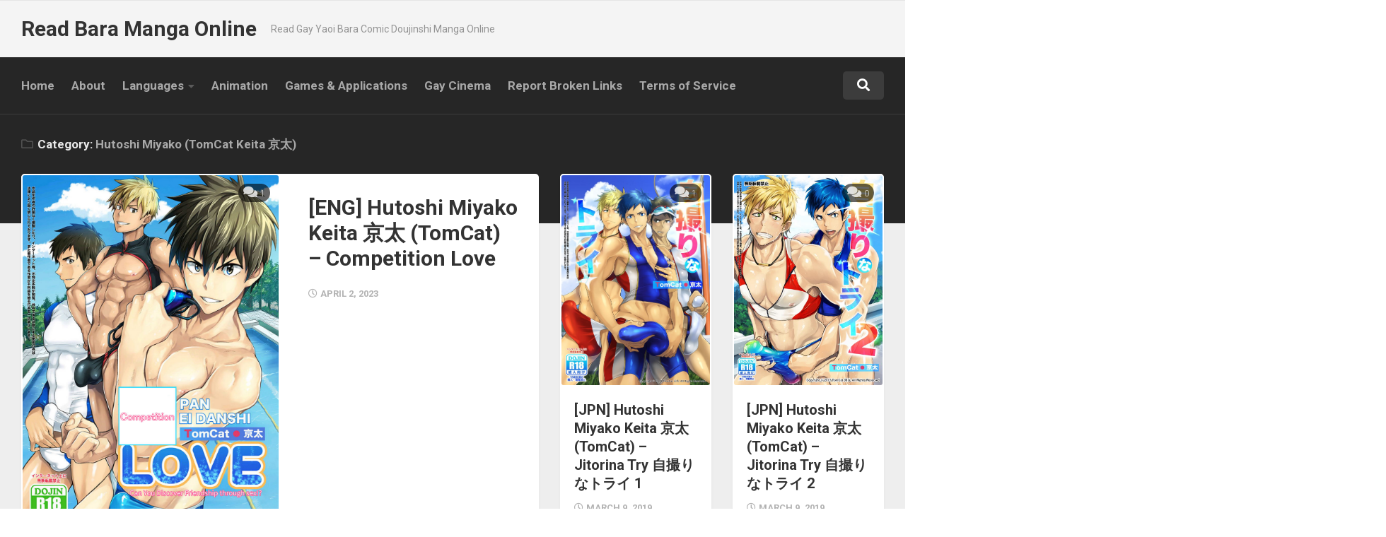

--- FILE ---
content_type: text/html; charset=UTF-8
request_url: https://baramangaonline.com/category/hutoshi-miyako-tomcat-keita-%E4%BA%AC%E5%A4%AA/
body_size: 35037
content:
<!DOCTYPE html> 
<html class="no-js" lang="en-US">

<head>
	<meta charset="UTF-8">
	<meta name="viewport" content="width=device-width, initial-scale=1.0">
	<link rel="profile" href="https://gmpg.org/xfn/11">
	<link rel="pingback" href="https://baramangaonline.com/xmlrpc.php">
	
	<meta name='robots' content='index, follow, max-image-preview:large, max-snippet:-1, max-video-preview:-1' />
	<style>img:is([sizes="auto" i], [sizes^="auto," i]) { contain-intrinsic-size: 3000px 1500px }</style>
	<script>document.documentElement.className = document.documentElement.className.replace("no-js","js");</script>

	<!-- This site is optimized with the Yoast SEO plugin v26.8 - https://yoast.com/product/yoast-seo-wordpress/ -->
	<title>Hutoshi Miyako (TomCat Keita 京太) Archives - Read Bara Manga Online</title>
	<link rel="canonical" href="https://baramangaonline.com/category/hutoshi-miyako-tomcat-keita-京太/" />
	<link rel="next" href="https://baramangaonline.com/category/hutoshi-miyako-tomcat-keita-%e4%ba%ac%e5%a4%aa/page/2/" />
	<meta property="og:locale" content="en_US" />
	<meta property="og:type" content="article" />
	<meta property="og:title" content="Hutoshi Miyako (TomCat Keita 京太) Archives - Read Bara Manga Online" />
	<meta property="og:url" content="https://baramangaonline.com/category/hutoshi-miyako-tomcat-keita-京太/" />
	<meta property="og:site_name" content="Read Bara Manga Online" />
	<meta name="twitter:card" content="summary_large_image" />
	<script type="application/ld+json" class="yoast-schema-graph">{"@context":"https://schema.org","@graph":[{"@type":"CollectionPage","@id":"https://baramangaonline.com/category/hutoshi-miyako-tomcat-keita-%e4%ba%ac%e5%a4%aa/","url":"https://baramangaonline.com/category/hutoshi-miyako-tomcat-keita-%e4%ba%ac%e5%a4%aa/","name":"Hutoshi Miyako (TomCat Keita 京太) Archives - Read Bara Manga Online","isPartOf":{"@id":"https://baramangaonline.com/#website"},"primaryImageOfPage":{"@id":"https://baramangaonline.com/category/hutoshi-miyako-tomcat-keita-%e4%ba%ac%e5%a4%aa/#primaryimage"},"image":{"@id":"https://baramangaonline.com/category/hutoshi-miyako-tomcat-keita-%e4%ba%ac%e5%a4%aa/#primaryimage"},"thumbnailUrl":"https://baramangaonline.com/wp-content/uploads/2023/04/Hutoshi-Miyako-Keita-京太-TomCat-Competition-Love-01.jpg","breadcrumb":{"@id":"https://baramangaonline.com/category/hutoshi-miyako-tomcat-keita-%e4%ba%ac%e5%a4%aa/#breadcrumb"},"inLanguage":"en-US"},{"@type":"ImageObject","inLanguage":"en-US","@id":"https://baramangaonline.com/category/hutoshi-miyako-tomcat-keita-%e4%ba%ac%e5%a4%aa/#primaryimage","url":"https://baramangaonline.com/wp-content/uploads/2023/04/Hutoshi-Miyako-Keita-京太-TomCat-Competition-Love-01.jpg","contentUrl":"https://baramangaonline.com/wp-content/uploads/2023/04/Hutoshi-Miyako-Keita-京太-TomCat-Competition-Love-01.jpg","width":950,"height":1349},{"@type":"BreadcrumbList","@id":"https://baramangaonline.com/category/hutoshi-miyako-tomcat-keita-%e4%ba%ac%e5%a4%aa/#breadcrumb","itemListElement":[{"@type":"ListItem","position":1,"name":"Home","item":"https://baramangaonline.com/"},{"@type":"ListItem","position":2,"name":"Hutoshi Miyako (TomCat Keita 京太)"}]},{"@type":"WebSite","@id":"https://baramangaonline.com/#website","url":"https://baramangaonline.com/","name":"Read Bara Manga Online","description":"Read Gay Yaoi Bara Comic Doujinshi Manga Online","potentialAction":[{"@type":"SearchAction","target":{"@type":"EntryPoint","urlTemplate":"https://baramangaonline.com/?s={search_term_string}"},"query-input":{"@type":"PropertyValueSpecification","valueRequired":true,"valueName":"search_term_string"}}],"inLanguage":"en-US"}]}</script>
	<!-- / Yoast SEO plugin. -->


<link rel='dns-prefetch' href='//cdn.fluidplayer.com' />
<link rel='dns-prefetch' href='//fonts.googleapis.com' />
<link rel="alternate" type="application/rss+xml" title="Read Bara Manga Online &raquo; Feed" href="https://baramangaonline.com/feed/" />
<link rel="alternate" type="application/rss+xml" title="Read Bara Manga Online &raquo; Comments Feed" href="https://baramangaonline.com/comments/feed/" />
<link rel="alternate" type="application/rss+xml" title="Read Bara Manga Online &raquo; Hutoshi Miyako (TomCat Keita 京太) Category Feed" href="https://baramangaonline.com/category/hutoshi-miyako-tomcat-keita-%e4%ba%ac%e5%a4%aa/feed/" />
		<!-- This site uses the Google Analytics by MonsterInsights plugin v9.11.1 - Using Analytics tracking - https://www.monsterinsights.com/ -->
		<!-- Note: MonsterInsights is not currently configured on this site. The site owner needs to authenticate with Google Analytics in the MonsterInsights settings panel. -->
					<!-- No tracking code set -->
				<!-- / Google Analytics by MonsterInsights -->
		<script type="text/javascript">
/* <![CDATA[ */
window._wpemojiSettings = {"baseUrl":"https:\/\/s.w.org\/images\/core\/emoji\/15.0.3\/72x72\/","ext":".png","svgUrl":"https:\/\/s.w.org\/images\/core\/emoji\/15.0.3\/svg\/","svgExt":".svg","source":{"concatemoji":"https:\/\/baramangaonline.com\/wp-includes\/js\/wp-emoji-release.min.js?ver=6.7.4"}};
/*! This file is auto-generated */
!function(i,n){var o,s,e;function c(e){try{var t={supportTests:e,timestamp:(new Date).valueOf()};sessionStorage.setItem(o,JSON.stringify(t))}catch(e){}}function p(e,t,n){e.clearRect(0,0,e.canvas.width,e.canvas.height),e.fillText(t,0,0);var t=new Uint32Array(e.getImageData(0,0,e.canvas.width,e.canvas.height).data),r=(e.clearRect(0,0,e.canvas.width,e.canvas.height),e.fillText(n,0,0),new Uint32Array(e.getImageData(0,0,e.canvas.width,e.canvas.height).data));return t.every(function(e,t){return e===r[t]})}function u(e,t,n){switch(t){case"flag":return n(e,"\ud83c\udff3\ufe0f\u200d\u26a7\ufe0f","\ud83c\udff3\ufe0f\u200b\u26a7\ufe0f")?!1:!n(e,"\ud83c\uddfa\ud83c\uddf3","\ud83c\uddfa\u200b\ud83c\uddf3")&&!n(e,"\ud83c\udff4\udb40\udc67\udb40\udc62\udb40\udc65\udb40\udc6e\udb40\udc67\udb40\udc7f","\ud83c\udff4\u200b\udb40\udc67\u200b\udb40\udc62\u200b\udb40\udc65\u200b\udb40\udc6e\u200b\udb40\udc67\u200b\udb40\udc7f");case"emoji":return!n(e,"\ud83d\udc26\u200d\u2b1b","\ud83d\udc26\u200b\u2b1b")}return!1}function f(e,t,n){var r="undefined"!=typeof WorkerGlobalScope&&self instanceof WorkerGlobalScope?new OffscreenCanvas(300,150):i.createElement("canvas"),a=r.getContext("2d",{willReadFrequently:!0}),o=(a.textBaseline="top",a.font="600 32px Arial",{});return e.forEach(function(e){o[e]=t(a,e,n)}),o}function t(e){var t=i.createElement("script");t.src=e,t.defer=!0,i.head.appendChild(t)}"undefined"!=typeof Promise&&(o="wpEmojiSettingsSupports",s=["flag","emoji"],n.supports={everything:!0,everythingExceptFlag:!0},e=new Promise(function(e){i.addEventListener("DOMContentLoaded",e,{once:!0})}),new Promise(function(t){var n=function(){try{var e=JSON.parse(sessionStorage.getItem(o));if("object"==typeof e&&"number"==typeof e.timestamp&&(new Date).valueOf()<e.timestamp+604800&&"object"==typeof e.supportTests)return e.supportTests}catch(e){}return null}();if(!n){if("undefined"!=typeof Worker&&"undefined"!=typeof OffscreenCanvas&&"undefined"!=typeof URL&&URL.createObjectURL&&"undefined"!=typeof Blob)try{var e="postMessage("+f.toString()+"("+[JSON.stringify(s),u.toString(),p.toString()].join(",")+"));",r=new Blob([e],{type:"text/javascript"}),a=new Worker(URL.createObjectURL(r),{name:"wpTestEmojiSupports"});return void(a.onmessage=function(e){c(n=e.data),a.terminate(),t(n)})}catch(e){}c(n=f(s,u,p))}t(n)}).then(function(e){for(var t in e)n.supports[t]=e[t],n.supports.everything=n.supports.everything&&n.supports[t],"flag"!==t&&(n.supports.everythingExceptFlag=n.supports.everythingExceptFlag&&n.supports[t]);n.supports.everythingExceptFlag=n.supports.everythingExceptFlag&&!n.supports.flag,n.DOMReady=!1,n.readyCallback=function(){n.DOMReady=!0}}).then(function(){return e}).then(function(){var e;n.supports.everything||(n.readyCallback(),(e=n.source||{}).concatemoji?t(e.concatemoji):e.wpemoji&&e.twemoji&&(t(e.twemoji),t(e.wpemoji)))}))}((window,document),window._wpemojiSettings);
/* ]]> */
</script>
<style id='wp-emoji-styles-inline-css' type='text/css'>

	img.wp-smiley, img.emoji {
		display: inline !important;
		border: none !important;
		box-shadow: none !important;
		height: 1em !important;
		width: 1em !important;
		margin: 0 0.07em !important;
		vertical-align: -0.1em !important;
		background: none !important;
		padding: 0 !important;
	}
</style>
<link rel='stylesheet' id='wp-block-library-css' href='https://baramangaonline.com/wp-includes/css/dist/block-library/style.min.css?ver=6.7.4' type='text/css' media='all' />
<style id='classic-theme-styles-inline-css' type='text/css'>
/*! This file is auto-generated */
.wp-block-button__link{color:#fff;background-color:#32373c;border-radius:9999px;box-shadow:none;text-decoration:none;padding:calc(.667em + 2px) calc(1.333em + 2px);font-size:1.125em}.wp-block-file__button{background:#32373c;color:#fff;text-decoration:none}
</style>
<style id='global-styles-inline-css' type='text/css'>
:root{--wp--preset--aspect-ratio--square: 1;--wp--preset--aspect-ratio--4-3: 4/3;--wp--preset--aspect-ratio--3-4: 3/4;--wp--preset--aspect-ratio--3-2: 3/2;--wp--preset--aspect-ratio--2-3: 2/3;--wp--preset--aspect-ratio--16-9: 16/9;--wp--preset--aspect-ratio--9-16: 9/16;--wp--preset--color--black: #000000;--wp--preset--color--cyan-bluish-gray: #abb8c3;--wp--preset--color--white: #ffffff;--wp--preset--color--pale-pink: #f78da7;--wp--preset--color--vivid-red: #cf2e2e;--wp--preset--color--luminous-vivid-orange: #ff6900;--wp--preset--color--luminous-vivid-amber: #fcb900;--wp--preset--color--light-green-cyan: #7bdcb5;--wp--preset--color--vivid-green-cyan: #00d084;--wp--preset--color--pale-cyan-blue: #8ed1fc;--wp--preset--color--vivid-cyan-blue: #0693e3;--wp--preset--color--vivid-purple: #9b51e0;--wp--preset--gradient--vivid-cyan-blue-to-vivid-purple: linear-gradient(135deg,rgba(6,147,227,1) 0%,rgb(155,81,224) 100%);--wp--preset--gradient--light-green-cyan-to-vivid-green-cyan: linear-gradient(135deg,rgb(122,220,180) 0%,rgb(0,208,130) 100%);--wp--preset--gradient--luminous-vivid-amber-to-luminous-vivid-orange: linear-gradient(135deg,rgba(252,185,0,1) 0%,rgba(255,105,0,1) 100%);--wp--preset--gradient--luminous-vivid-orange-to-vivid-red: linear-gradient(135deg,rgba(255,105,0,1) 0%,rgb(207,46,46) 100%);--wp--preset--gradient--very-light-gray-to-cyan-bluish-gray: linear-gradient(135deg,rgb(238,238,238) 0%,rgb(169,184,195) 100%);--wp--preset--gradient--cool-to-warm-spectrum: linear-gradient(135deg,rgb(74,234,220) 0%,rgb(151,120,209) 20%,rgb(207,42,186) 40%,rgb(238,44,130) 60%,rgb(251,105,98) 80%,rgb(254,248,76) 100%);--wp--preset--gradient--blush-light-purple: linear-gradient(135deg,rgb(255,206,236) 0%,rgb(152,150,240) 100%);--wp--preset--gradient--blush-bordeaux: linear-gradient(135deg,rgb(254,205,165) 0%,rgb(254,45,45) 50%,rgb(107,0,62) 100%);--wp--preset--gradient--luminous-dusk: linear-gradient(135deg,rgb(255,203,112) 0%,rgb(199,81,192) 50%,rgb(65,88,208) 100%);--wp--preset--gradient--pale-ocean: linear-gradient(135deg,rgb(255,245,203) 0%,rgb(182,227,212) 50%,rgb(51,167,181) 100%);--wp--preset--gradient--electric-grass: linear-gradient(135deg,rgb(202,248,128) 0%,rgb(113,206,126) 100%);--wp--preset--gradient--midnight: linear-gradient(135deg,rgb(2,3,129) 0%,rgb(40,116,252) 100%);--wp--preset--font-size--small: 13px;--wp--preset--font-size--medium: 20px;--wp--preset--font-size--large: 36px;--wp--preset--font-size--x-large: 42px;--wp--preset--spacing--20: 0.44rem;--wp--preset--spacing--30: 0.67rem;--wp--preset--spacing--40: 1rem;--wp--preset--spacing--50: 1.5rem;--wp--preset--spacing--60: 2.25rem;--wp--preset--spacing--70: 3.38rem;--wp--preset--spacing--80: 5.06rem;--wp--preset--shadow--natural: 6px 6px 9px rgba(0, 0, 0, 0.2);--wp--preset--shadow--deep: 12px 12px 50px rgba(0, 0, 0, 0.4);--wp--preset--shadow--sharp: 6px 6px 0px rgba(0, 0, 0, 0.2);--wp--preset--shadow--outlined: 6px 6px 0px -3px rgba(255, 255, 255, 1), 6px 6px rgba(0, 0, 0, 1);--wp--preset--shadow--crisp: 6px 6px 0px rgba(0, 0, 0, 1);}:where(.is-layout-flex){gap: 0.5em;}:where(.is-layout-grid){gap: 0.5em;}body .is-layout-flex{display: flex;}.is-layout-flex{flex-wrap: wrap;align-items: center;}.is-layout-flex > :is(*, div){margin: 0;}body .is-layout-grid{display: grid;}.is-layout-grid > :is(*, div){margin: 0;}:where(.wp-block-columns.is-layout-flex){gap: 2em;}:where(.wp-block-columns.is-layout-grid){gap: 2em;}:where(.wp-block-post-template.is-layout-flex){gap: 1.25em;}:where(.wp-block-post-template.is-layout-grid){gap: 1.25em;}.has-black-color{color: var(--wp--preset--color--black) !important;}.has-cyan-bluish-gray-color{color: var(--wp--preset--color--cyan-bluish-gray) !important;}.has-white-color{color: var(--wp--preset--color--white) !important;}.has-pale-pink-color{color: var(--wp--preset--color--pale-pink) !important;}.has-vivid-red-color{color: var(--wp--preset--color--vivid-red) !important;}.has-luminous-vivid-orange-color{color: var(--wp--preset--color--luminous-vivid-orange) !important;}.has-luminous-vivid-amber-color{color: var(--wp--preset--color--luminous-vivid-amber) !important;}.has-light-green-cyan-color{color: var(--wp--preset--color--light-green-cyan) !important;}.has-vivid-green-cyan-color{color: var(--wp--preset--color--vivid-green-cyan) !important;}.has-pale-cyan-blue-color{color: var(--wp--preset--color--pale-cyan-blue) !important;}.has-vivid-cyan-blue-color{color: var(--wp--preset--color--vivid-cyan-blue) !important;}.has-vivid-purple-color{color: var(--wp--preset--color--vivid-purple) !important;}.has-black-background-color{background-color: var(--wp--preset--color--black) !important;}.has-cyan-bluish-gray-background-color{background-color: var(--wp--preset--color--cyan-bluish-gray) !important;}.has-white-background-color{background-color: var(--wp--preset--color--white) !important;}.has-pale-pink-background-color{background-color: var(--wp--preset--color--pale-pink) !important;}.has-vivid-red-background-color{background-color: var(--wp--preset--color--vivid-red) !important;}.has-luminous-vivid-orange-background-color{background-color: var(--wp--preset--color--luminous-vivid-orange) !important;}.has-luminous-vivid-amber-background-color{background-color: var(--wp--preset--color--luminous-vivid-amber) !important;}.has-light-green-cyan-background-color{background-color: var(--wp--preset--color--light-green-cyan) !important;}.has-vivid-green-cyan-background-color{background-color: var(--wp--preset--color--vivid-green-cyan) !important;}.has-pale-cyan-blue-background-color{background-color: var(--wp--preset--color--pale-cyan-blue) !important;}.has-vivid-cyan-blue-background-color{background-color: var(--wp--preset--color--vivid-cyan-blue) !important;}.has-vivid-purple-background-color{background-color: var(--wp--preset--color--vivid-purple) !important;}.has-black-border-color{border-color: var(--wp--preset--color--black) !important;}.has-cyan-bluish-gray-border-color{border-color: var(--wp--preset--color--cyan-bluish-gray) !important;}.has-white-border-color{border-color: var(--wp--preset--color--white) !important;}.has-pale-pink-border-color{border-color: var(--wp--preset--color--pale-pink) !important;}.has-vivid-red-border-color{border-color: var(--wp--preset--color--vivid-red) !important;}.has-luminous-vivid-orange-border-color{border-color: var(--wp--preset--color--luminous-vivid-orange) !important;}.has-luminous-vivid-amber-border-color{border-color: var(--wp--preset--color--luminous-vivid-amber) !important;}.has-light-green-cyan-border-color{border-color: var(--wp--preset--color--light-green-cyan) !important;}.has-vivid-green-cyan-border-color{border-color: var(--wp--preset--color--vivid-green-cyan) !important;}.has-pale-cyan-blue-border-color{border-color: var(--wp--preset--color--pale-cyan-blue) !important;}.has-vivid-cyan-blue-border-color{border-color: var(--wp--preset--color--vivid-cyan-blue) !important;}.has-vivid-purple-border-color{border-color: var(--wp--preset--color--vivid-purple) !important;}.has-vivid-cyan-blue-to-vivid-purple-gradient-background{background: var(--wp--preset--gradient--vivid-cyan-blue-to-vivid-purple) !important;}.has-light-green-cyan-to-vivid-green-cyan-gradient-background{background: var(--wp--preset--gradient--light-green-cyan-to-vivid-green-cyan) !important;}.has-luminous-vivid-amber-to-luminous-vivid-orange-gradient-background{background: var(--wp--preset--gradient--luminous-vivid-amber-to-luminous-vivid-orange) !important;}.has-luminous-vivid-orange-to-vivid-red-gradient-background{background: var(--wp--preset--gradient--luminous-vivid-orange-to-vivid-red) !important;}.has-very-light-gray-to-cyan-bluish-gray-gradient-background{background: var(--wp--preset--gradient--very-light-gray-to-cyan-bluish-gray) !important;}.has-cool-to-warm-spectrum-gradient-background{background: var(--wp--preset--gradient--cool-to-warm-spectrum) !important;}.has-blush-light-purple-gradient-background{background: var(--wp--preset--gradient--blush-light-purple) !important;}.has-blush-bordeaux-gradient-background{background: var(--wp--preset--gradient--blush-bordeaux) !important;}.has-luminous-dusk-gradient-background{background: var(--wp--preset--gradient--luminous-dusk) !important;}.has-pale-ocean-gradient-background{background: var(--wp--preset--gradient--pale-ocean) !important;}.has-electric-grass-gradient-background{background: var(--wp--preset--gradient--electric-grass) !important;}.has-midnight-gradient-background{background: var(--wp--preset--gradient--midnight) !important;}.has-small-font-size{font-size: var(--wp--preset--font-size--small) !important;}.has-medium-font-size{font-size: var(--wp--preset--font-size--medium) !important;}.has-large-font-size{font-size: var(--wp--preset--font-size--large) !important;}.has-x-large-font-size{font-size: var(--wp--preset--font-size--x-large) !important;}
:where(.wp-block-post-template.is-layout-flex){gap: 1.25em;}:where(.wp-block-post-template.is-layout-grid){gap: 1.25em;}
:where(.wp-block-columns.is-layout-flex){gap: 2em;}:where(.wp-block-columns.is-layout-grid){gap: 2em;}
:root :where(.wp-block-pullquote){font-size: 1.5em;line-height: 1.6;}
</style>
<link rel='stylesheet' id='magaziner-style-css' href='https://baramangaonline.com/wp-content/themes/magaziner1/style.css?ver=6.7.4' type='text/css' media='all' />
<style id='magaziner-style-inline-css' type='text/css'>
body { font-family: "Roboto", Arial, sans-serif; }
#header-bottom { background: ; }
.page-title { background: ; }
#page { background: ; }
#footer-bottom { background-color: ; }

img,
.themeform input[type="text"],
.themeform input[type="password"],
.themeform input[type="email"],
.themeform input[type="url"],
.themeform input[type="tel"],
.themeform input[type="number"],
.themeform input[type="submit"],
.themeform select,
.themeform button, 
.themeform textarea,
.themeform input[type="submit"],
.themeform button[type="submit"],
.notebox,
.toggle-search,
.search-expand,
.search-expand .themeform input,
.bg-line,
#owl-featured .owl-buttons .owl-prev,
#owl-featured .owl-buttons .owl-next,
.featured-large-inner,
.featured-large-inner img,
.featured-small,
.featured-small img,
.featured-o-thumb,
.col-3cr .content,
.col-2cr .content,
.col-3cm .content,
.stripe-comments,
.stripe-comments li a,
.stripe-comments li img,
.stripe-popular,
.post-thumbnail img,
.post-standard .post-inner,
.post-grid .post-inner,
.post-list .post-inner,
.sharrre-header,
.sharrre-footer .sharrre .box,
.sharrre-footer .sharrre .count,
.author-bio,
.author-bio .bio-avatar img,
.related-posts li,
.post-format,
.alx-tab img,
.alx-posts img,
.alx-posts li,
#commentform,
.post-tags a,
.social-count-plus > ul > li > a.icon { border-radius: 5px; }
.col-3cr .sidebar .widget,
.col-2cr .sidebar .widget,
.col-3cm .sidebar.s1 .widget { border-radius: 5px 4px 4px 5px; }
.sidebar .widget { border-radius: 4px 5px 5px 4px; }
.content { border-radius: 0px 5px 5px 0px; }
.col-2cr .s1 .sidebar-toggle,
.col-2cl.s1-expand .sidebar-toggle,
.col-3cl.s1-expand .sidebar-toggle,
.col-3cl.s2-expand .s2 .sidebar-toggle,
.col-3cr .sidebar-toggle,
.col-3cm .s1 .sidebar-toggle,
.col-3cm.s2-expand .s2 .sidebar-toggle { border-radius: 0px 5px 5px 0px; }
.col-2cr.s1-expand .sidebar-toggle,
.col-2cl .sidebar-toggle,
.col-3cl .sidebar-toggle,
.col-3cr.s1-expand .sidebar-toggle,
.col-3cr.s2-expand .sidebar-toggle,
.col-3cm.s1-expand .s1 .sidebar-toggle,
.col-3cm .s2 .sidebar-toggle { border-radius: 5px 0px 0px 5px; }
.more-link-custom { border-radius: 5px 0 0 0; }
.entry .gallery .gallery-caption,
.widget .gallery .gallery-caption { border-radius: 0 0 5px 5px; }
				

</style>
<link rel='stylesheet' id='magaziner-responsive-css' href='https://baramangaonline.com/wp-content/themes/magaziner1/responsive.css?ver=6.7.4' type='text/css' media='all' />
<link rel='stylesheet' id='magaziner-font-awesome-css' href='https://baramangaonline.com/wp-content/themes/magaziner1/fonts/all.min.css?ver=6.7.4' type='text/css' media='all' />
<link rel='stylesheet' id='fluidplayer-css-css' href='https://cdn.fluidplayer.com/v3/current/fluidplayer.min.css?ver=6.7.4' type='text/css' media='all' />
<link rel='stylesheet' id='roboto-css' href='//fonts.googleapis.com/css?family=Roboto%3A400%2C300italic%2C300%2C400italic%2C700&#038;subset=latin%2Clatin-ext&#038;ver=6.7.4' type='text/css' media='all' />
<script type="text/javascript" src="https://baramangaonline.com/wp-includes/js/jquery/jquery.min.js?ver=3.7.1" id="jquery-core-js"></script>
<script type="text/javascript" src="https://baramangaonline.com/wp-includes/js/jquery/jquery-migrate.min.js?ver=3.4.1" id="jquery-migrate-js"></script>
<script type="text/javascript" src="https://baramangaonline.com/wp-content/themes/magaziner1/js/jquery.flexslider.min.js?ver=6.7.4" id="magaziner-flexslider-js"></script>
<link rel="https://api.w.org/" href="https://baramangaonline.com/wp-json/" /><link rel="alternate" title="JSON" type="application/json" href="https://baramangaonline.com/wp-json/wp/v2/categories/224" /><link rel="EditURI" type="application/rsd+xml" title="RSD" href="https://baramangaonline.com/xmlrpc.php?rsd" />
<meta name="generator" content="WordPress 6.7.4" />
<link rel="icon" href="https://baramangaonline.com/wp-content/uploads/2014/09/cropped-Site-Icon-120x120.jpg" sizes="32x32" />
<link rel="icon" href="https://baramangaonline.com/wp-content/uploads/2014/09/cropped-Site-Icon.jpg" sizes="192x192" />
<link rel="apple-touch-icon" href="https://baramangaonline.com/wp-content/uploads/2014/09/cropped-Site-Icon.jpg" />
<meta name="msapplication-TileImage" content="https://baramangaonline.com/wp-content/uploads/2014/09/cropped-Site-Icon.jpg" />
<style id="kirki-inline-styles"></style>	
  <!-- This linkvertise code -->
	<script src="https://publisher.linkvertise.com/cdn/linkvertise.js"></script><script>linkvertise(671930, {whitelist: [], blacklist: ["baramangaonline.com","tm-offers.gamingadult.com","buddylead.com","gamingadlt.com","mediasama.com"]});</script> 
	
  <!-- this is exoclick client hints meta tag code -->
	<meta http-equiv="Delegate-CH" content="Sec-CH-UA https://s.magsrv.com; Sec-CH-UA-Mobile https://s.magsrv.com; Sec-CH-UA-Arch https://s.magsrv.com; Sec-CH-UA-Model https://s.magsrv.com; Sec-CH-UA-Platform https://s.magsrv.com; Sec-CH-UA-Platform-Version https://s.magsrv.com; Sec-CH-UA-Bitness https://s.magsrv.com; Sec-CH-UA-Full-Version-List https://s.magsrv.com; Sec-CH-UA-Full-Version https://s.magsrv.com;">
	
	
</head>

<body class="archive category category-hutoshi-miyako-tomcat-keita- category-224 col-3cm full-width header-menu featured-posts-disable highlight-posts-disable logged-out">


<a class="skip-link screen-reader-text" href="#page">Skip to content</a>

<div id="wrapper">

	<header id="header" class="group">
		
		
		<div id="header-top" class="group">
			<div class="container group">
				<div class="group pad">
					
										
										
									
				</div><!--/.pad-->
			</div><!--/.container-->
		</div><!--/#header-top-->
		
		<div id="header-middle" class="group">
			<div class="container group">
				<div class="group pad">
					<p class="site-title"><a href="https://baramangaonline.com/" rel="home">Read Bara Manga Online</a></p>
											<p class="site-description">Read Gay Yaoi Bara Comic Doujinshi Manga Online</p>
					
																					
				</div><!--/.pad-->
			</div><!--/.container-->
		</div><!--/#header-middle-->
		
		<div id="header-sticky">
			<div id="header-bottom" class="group">

				<div class="container group">
					<div class="group pad">
					
												
													<nav class="nav-container group" id="nav-header">
								<div class="nav-toggle"><i class="fas fa-bars"></i></div>
								<div class="nav-text"><!-- put your mobile menu text here --></div>
								<div class="nav-wrap container"><ul id="menu-menu" class="nav group"><li id="menu-item-43207" class="menu-item menu-item-type-custom menu-item-object-custom menu-item-home menu-item-43207"><a href="https://baramangaonline.com/">Home</a></li>
<li id="menu-item-9884" class="menu-item menu-item-type-post_type menu-item-object-page menu-item-9884"><a href="https://baramangaonline.com/about/">About</a></li>
<li id="menu-item-266394" class="menu-item menu-item-type-taxonomy menu-item-object-category menu-item-has-children menu-item-266394"><a href="https://baramangaonline.com/category/languages/">Languages</a>
<ul class="sub-menu">
	<li id="menu-item-140943" class="menu-item menu-item-type-taxonomy menu-item-object-category menu-item-140943"><a href="https://baramangaonline.com/category/languages/arabic/">Arabic</a></li>
	<li id="menu-item-132607" class="menu-item menu-item-type-taxonomy menu-item-object-category menu-item-132607"><a href="https://baramangaonline.com/category/languages/chinese/">Chinese</a></li>
	<li id="menu-item-132925" class="menu-item menu-item-type-taxonomy menu-item-object-category menu-item-132925"><a href="https://baramangaonline.com/category/languages/danish/">Danish</a></li>
	<li id="menu-item-132614" class="menu-item menu-item-type-taxonomy menu-item-object-category menu-item-132614"><a href="https://baramangaonline.com/category/languages/dutch/">Dutch</a></li>
	<li id="menu-item-132605" class="menu-item menu-item-type-taxonomy menu-item-object-category menu-item-132605"><a href="https://baramangaonline.com/category/languages/english/">English</a></li>
	<li id="menu-item-245860" class="menu-item menu-item-type-taxonomy menu-item-object-category menu-item-245860"><a href="https://baramangaonline.com/category/languages/filipino/">Filipino</a></li>
	<li id="menu-item-132611" class="menu-item menu-item-type-taxonomy menu-item-object-category menu-item-132611"><a href="https://baramangaonline.com/category/languages/french/">French</a></li>
	<li id="menu-item-292321" class="menu-item menu-item-type-taxonomy menu-item-object-category menu-item-292321"><a href="https://baramangaonline.com/category/languages/german/">German</a></li>
	<li id="menu-item-132615" class="menu-item menu-item-type-taxonomy menu-item-object-category menu-item-132615"><a href="https://baramangaonline.com/category/languages/hebrew/">Hebrew</a></li>
	<li id="menu-item-286355" class="menu-item menu-item-type-taxonomy menu-item-object-category menu-item-286355"><a href="https://baramangaonline.com/category/languages/hungarian/">Hungarian</a></li>
	<li id="menu-item-222465" class="menu-item menu-item-type-taxonomy menu-item-object-category menu-item-222465"><a href="https://baramangaonline.com/category/languages/indonesian/">Indonesian</a></li>
	<li id="menu-item-155998" class="menu-item menu-item-type-taxonomy menu-item-object-category menu-item-155998"><a href="https://baramangaonline.com/category/languages/italian/">Italian</a></li>
	<li id="menu-item-132606" class="menu-item menu-item-type-taxonomy menu-item-object-category menu-item-132606"><a href="https://baramangaonline.com/category/languages/japanese/">Japanese</a></li>
	<li id="menu-item-132922" class="menu-item menu-item-type-taxonomy menu-item-object-category menu-item-132922"><a href="https://baramangaonline.com/category/languages/korean/">Korean</a></li>
	<li id="menu-item-132923" class="menu-item menu-item-type-taxonomy menu-item-object-category menu-item-132923"><a href="https://baramangaonline.com/category/languages/norwegian/">Norwegian</a></li>
	<li id="menu-item-132612" class="menu-item menu-item-type-taxonomy menu-item-object-category menu-item-132612"><a href="https://baramangaonline.com/category/languages/portuguese/">Portuguese</a></li>
	<li id="menu-item-132613" class="menu-item menu-item-type-taxonomy menu-item-object-category menu-item-132613"><a href="https://baramangaonline.com/category/languages/russian/">Russian</a></li>
	<li id="menu-item-132608" class="menu-item menu-item-type-taxonomy menu-item-object-category menu-item-132608"><a href="https://baramangaonline.com/category/languages/spanish/">Spanish</a></li>
	<li id="menu-item-321209" class="menu-item menu-item-type-taxonomy menu-item-object-category menu-item-321209"><a href="https://baramangaonline.com/category/languages/swedish/">Swedish</a></li>
	<li id="menu-item-266395" class="menu-item menu-item-type-taxonomy menu-item-object-category menu-item-266395"><a href="https://baramangaonline.com/category/languages/thai/">Thai</a></li>
	<li id="menu-item-132924" class="menu-item menu-item-type-taxonomy menu-item-object-category menu-item-132924"><a href="https://baramangaonline.com/category/languages/vietnamese/">Vietnamese</a></li>
</ul>
</li>
<li id="menu-item-131593" class="menu-item menu-item-type-taxonomy menu-item-object-category menu-item-131593"><a href="https://baramangaonline.com/category/animation/">Animation</a></li>
<li id="menu-item-132716" class="menu-item menu-item-type-taxonomy menu-item-object-category menu-item-132716"><a href="https://baramangaonline.com/category/games-applications/">Games &amp; Applications</a></li>
<li id="menu-item-131594" class="menu-item menu-item-type-taxonomy menu-item-object-category menu-item-131594"><a href="https://baramangaonline.com/category/gay-cinema/">Gay Cinema</a></li>
<li id="menu-item-244416" class="menu-item menu-item-type-post_type menu-item-object-page menu-item-244416"><a href="https://baramangaonline.com/report-broken-links/">Report Broken Links</a></li>
<li id="menu-item-19458" class="menu-item menu-item-type-post_type menu-item-object-page menu-item-19458"><a href="https://baramangaonline.com/terms-of-service/">Terms of Service</a></li>
</ul></div>
							</nav><!--/#nav-header-->
												
													<div class="toggle-search"><i class="fas fa-search"></i></div>
							<div class="search-expand">
								<div class="search-expand-inner">
									<form method="get" class="searchform themeform" action="https://baramangaonline.com/">
	<div>
		<input type="text" class="search" name="s" onblur="if(this.value=='')this.value='To search type and hit enter';" onfocus="if(this.value=='To search type and hit enter')this.value='';" value="To search type and hit enter" />
	</div>
</form>								</div>
							</div>
						
					</div><!--/.pad-->
				</div><!--/.container-->
			
			</div><!--/#header-bottom-->
		</div><!--/#header-sticky-->
		
		

	</header><!--/#header-->
<div class="page-title">
	<div class="container pad group">
		
					<h1><i class="far fa-folder"></i>Category: <span>Hutoshi Miyako (TomCat Keita 京太)</span></h1>

					
	</div><!--/.container-->
</div><!--/.page-title-->
<div class="featured-posts group">
	<div class="container featured-inner">
		<div class="pad group">
			<div class="featured-wrap">
			
<div class="featured-large">
	<div class="featured-large-inner">
		<div class="featured-o-thumb">
			<a href="https://baramangaonline.com/eng-hutoshi-miyako-keita-%e4%ba%ac%e5%a4%aa-tomcat-competition-love/">
									<img width="950" height="1349" src="https://baramangaonline.com/wp-content/uploads/2023/04/Hutoshi-Miyako-Keita-京太-TomCat-Competition-Love-01.jpg" class="attachment-magaziner-medium size-magaziner-medium wp-post-image" alt="" decoding="async" fetchpriority="high" srcset="https://baramangaonline.com/wp-content/uploads/2023/04/Hutoshi-Miyako-Keita-京太-TomCat-Competition-Love-01.jpg 950w, https://baramangaonline.com/wp-content/uploads/2023/04/Hutoshi-Miyako-Keita-京太-TomCat-Competition-Love-01-768x1091.jpg 768w" sizes="(max-width: 950px) 100vw, 950px" />																				
			</a>
							<a class="post-comments" href="https://baramangaonline.com/eng-hutoshi-miyako-keita-%e4%ba%ac%e5%a4%aa-tomcat-competition-love/#comments"><span><i class="fas fa-comments"></i>1</span></a>
					</div>
		<a class="featured-o" href="https://baramangaonline.com/eng-hutoshi-miyako-keita-%e4%ba%ac%e5%a4%aa-tomcat-competition-love/">
			<span class="featured-o-title">[ENG] Hutoshi Miyako Keita 京太 (TomCat) – Competition Love</span>
			<span class="featured-o-date"><i class="far fa-clock"></i>April 2, 2023</span>
		</a>
		<a class="more-link-custom" href="https://baramangaonline.com/eng-hutoshi-miyako-keita-%e4%ba%ac%e5%a4%aa-tomcat-competition-love/" /><i class="fas fa-arrow-right"></i></a>
	</div>
</div>
<div class="featured-large">
	<div class="featured-large-inner">
		<div class="featured-o-thumb">
			<a href="https://baramangaonline.com/jpn-hutoshi-miyako-keita-%e4%ba%ac%e5%a4%aa-tomcat-jitorina-try-%e8%87%aa%e6%92%ae%e3%82%8a%e3%81%aa%e3%83%88%e3%83%a9%e3%82%a4-1/">
									<img width="1059" height="1500" src="https://baramangaonline.com/wp-content/uploads/2019/03/Hutoshi-Miyako-Keita-京太-TomCat-Jitorina-Try-自撮りなトライ-1-01.jpg" class="attachment-magaziner-medium size-magaziner-medium wp-post-image" alt="" decoding="async" srcset="https://baramangaonline.com/wp-content/uploads/2019/03/Hutoshi-Miyako-Keita-京太-TomCat-Jitorina-Try-自撮りなトライ-1-01.jpg 1059w, https://baramangaonline.com/wp-content/uploads/2019/03/Hutoshi-Miyako-Keita-京太-TomCat-Jitorina-Try-自撮りなトライ-1-01-768x1088.jpg 768w" sizes="(max-width: 1059px) 100vw, 1059px" />																				
			</a>
							<a class="post-comments" href="https://baramangaonline.com/jpn-hutoshi-miyako-keita-%e4%ba%ac%e5%a4%aa-tomcat-jitorina-try-%e8%87%aa%e6%92%ae%e3%82%8a%e3%81%aa%e3%83%88%e3%83%a9%e3%82%a4-1/#comments"><span><i class="fas fa-comments"></i>1</span></a>
					</div>
		<a class="featured-o" href="https://baramangaonline.com/jpn-hutoshi-miyako-keita-%e4%ba%ac%e5%a4%aa-tomcat-jitorina-try-%e8%87%aa%e6%92%ae%e3%82%8a%e3%81%aa%e3%83%88%e3%83%a9%e3%82%a4-1/">
			<span class="featured-o-title">[JPN] Hutoshi Miyako Keita 京太 (TomCat) – Jitorina Try 自撮りなトライ 1</span>
			<span class="featured-o-date"><i class="far fa-clock"></i>March 9, 2019</span>
		</a>
		<a class="more-link-custom" href="https://baramangaonline.com/jpn-hutoshi-miyako-keita-%e4%ba%ac%e5%a4%aa-tomcat-jitorina-try-%e8%87%aa%e6%92%ae%e3%82%8a%e3%81%aa%e3%83%88%e3%83%a9%e3%82%a4-1/" /><i class="fas fa-arrow-right"></i></a>
	</div>
</div>
<div class="featured-large">
	<div class="featured-large-inner">
		<div class="featured-o-thumb">
			<a href="https://baramangaonline.com/jpn-hutoshi-miyako-keita-%e4%ba%ac%e5%a4%aa-tomcat-jitorina-try-%e8%87%aa%e6%92%ae%e3%82%8a%e3%81%aa%e3%83%88%e3%83%a9%e3%82%a4-2/">
									<img width="708" height="1002" src="https://baramangaonline.com/wp-content/uploads/2019/03/Hutoshi-Miyako-Keita-京太-TomCat-Jitorina-Try-自撮りなトライ-2-01.jpg" class="attachment-magaziner-medium size-magaziner-medium wp-post-image" alt="" decoding="async" />																				
			</a>
							<a class="post-comments" href="https://baramangaonline.com/jpn-hutoshi-miyako-keita-%e4%ba%ac%e5%a4%aa-tomcat-jitorina-try-%e8%87%aa%e6%92%ae%e3%82%8a%e3%81%aa%e3%83%88%e3%83%a9%e3%82%a4-2/#respond"><span><i class="fas fa-comments"></i>0</span></a>
					</div>
		<a class="featured-o" href="https://baramangaonline.com/jpn-hutoshi-miyako-keita-%e4%ba%ac%e5%a4%aa-tomcat-jitorina-try-%e8%87%aa%e6%92%ae%e3%82%8a%e3%81%aa%e3%83%88%e3%83%a9%e3%82%a4-2/">
			<span class="featured-o-title">[JPN] Hutoshi Miyako Keita 京太 (TomCat) – Jitorina Try 自撮りなトライ 2</span>
			<span class="featured-o-date"><i class="far fa-clock"></i>March 9, 2019</span>
		</a>
		<a class="more-link-custom" href="https://baramangaonline.com/jpn-hutoshi-miyako-keita-%e4%ba%ac%e5%a4%aa-tomcat-jitorina-try-%e8%87%aa%e6%92%ae%e3%82%8a%e3%81%aa%e3%83%88%e3%83%a9%e3%82%a4-2/" /><i class="fas fa-arrow-right"></i></a>
	</div>
</div>			</div>
		</div>
	</div>
</div>

<div id="page">
	<div class="container">
		<div class="main">
			<div class="main-inner group">

				<div class="content">
					<div class="pad group">
					
					
					
												
															
<article id="post-210837" class="group post-standard post-210837 post type-post status-publish format-image has-post-thumbnail hentry category-hutoshi-miyako-tomcat-keita- category-japanese post_format-post-format-image">	
	<div class="post-inner post-hover ">
		
		<div class="post-thumbnail">
			<a href="https://baramangaonline.com/jpn-hutoshi-miyako-keita-%e4%ba%ac%e5%a4%aa-tomcat-tokoharu-gakuen-rikujoubu-%e5%b8%b8%e6%98%a5%e5%ad%a6%e5%9c%92%e9%99%b8%e4%b8%8a%e9%83%a8/">
									<img width="1280" height="1807" src="https://baramangaonline.com/wp-content/uploads/2019/03/Hutoshi-Miyako-Keita-京太-TomCat-Tokoharu-Gakuen-Rikujoubu-常春学園陸上部-01.jpg" class="attachment-magaziner-large size-magaziner-large wp-post-image" alt="" decoding="async" srcset="https://baramangaonline.com/wp-content/uploads/2019/03/Hutoshi-Miyako-Keita-京太-TomCat-Tokoharu-Gakuen-Rikujoubu-常春学園陸上部-01.jpg 1280w, https://baramangaonline.com/wp-content/uploads/2019/03/Hutoshi-Miyako-Keita-京太-TomCat-Tokoharu-Gakuen-Rikujoubu-常春学園陸上部-01-768x1084.jpg 768w" sizes="(max-width: 1280px) 100vw, 1280px" />																						</a>	
							<a class="post-comments" href="https://baramangaonline.com/jpn-hutoshi-miyako-keita-%e4%ba%ac%e5%a4%aa-tomcat-tokoharu-gakuen-rikujoubu-%e5%b8%b8%e6%98%a5%e5%ad%a6%e5%9c%92%e9%99%b8%e4%b8%8a%e9%83%a8/#respond"><span><i class="fas fa-comments"></i>0</span></a>
				
		</div><!--/.post-thumbnail-->
		
		<div class="post-content">
				
			<h2 class="post-title">
				<a href="https://baramangaonline.com/jpn-hutoshi-miyako-keita-%e4%ba%ac%e5%a4%aa-tomcat-tokoharu-gakuen-rikujoubu-%e5%b8%b8%e6%98%a5%e5%ad%a6%e5%9c%92%e9%99%b8%e4%b8%8a%e9%83%a8/" rel="bookmark">[JPN] Hutoshi Miyako Keita 京太 (TomCat) – Tokoharu Gakuen Rikujoubu 常春学園陸上部</a>
			</h2><!--/.post-title-->
			
			<div class="post-category"><a href="https://baramangaonline.com/category/hutoshi-miyako-tomcat-keita-%e4%ba%ac%e5%a4%aa/" rel="category tag">Hutoshi Miyako (TomCat Keita 京太)</a> / <a href="https://baramangaonline.com/category/languages/japanese/" rel="category tag">Japanese</a></div>
			
						
			<div class="post-date"><i class="far fa-clock"></i>March 7, 2019</div>
			
					
		</div><!--/.post-content-->
		
		<a class="more-link-custom" href="https://baramangaonline.com/jpn-hutoshi-miyako-keita-%e4%ba%ac%e5%a4%aa-tomcat-tokoharu-gakuen-rikujoubu-%e5%b8%b8%e6%98%a5%e5%ad%a6%e5%9c%92%e9%99%b8%e4%b8%8a%e9%83%a8/" /><i class="fas fa-arrow-right"></i></a>
		
	</div><!--/.post-inner-->	
</article><!--/.post-->																
<article id="post-210812" class="group post-standard post-210812 post type-post status-publish format-image has-post-thumbnail hentry category-english category-hutoshi-miyako-tomcat-keita- post_format-post-format-image">	
	<div class="post-inner post-hover ">
		
		<div class="post-thumbnail">
			<a href="https://baramangaonline.com/eng-hutoshi-miyako-keita-%e4%ba%ac%e5%a4%aa-tomcat-tokoharu-gakuen-rikujoubu/">
									<img width="900" height="1271" src="https://baramangaonline.com/wp-content/uploads/2019/03/Hutoshi-Miyako-Keita-京太-TomCat-Tokoharu-Gakuen-Rikujoubu-01.jpg" class="attachment-magaziner-large size-magaziner-large wp-post-image" alt="" decoding="async" srcset="https://baramangaonline.com/wp-content/uploads/2019/03/Hutoshi-Miyako-Keita-京太-TomCat-Tokoharu-Gakuen-Rikujoubu-01.jpg 900w, https://baramangaonline.com/wp-content/uploads/2019/03/Hutoshi-Miyako-Keita-京太-TomCat-Tokoharu-Gakuen-Rikujoubu-01-768x1085.jpg 768w" sizes="(max-width: 900px) 100vw, 900px" />																						</a>	
							<a class="post-comments" href="https://baramangaonline.com/eng-hutoshi-miyako-keita-%e4%ba%ac%e5%a4%aa-tomcat-tokoharu-gakuen-rikujoubu/#respond"><span><i class="fas fa-comments"></i>0</span></a>
				
		</div><!--/.post-thumbnail-->
		
		<div class="post-content">
				
			<h2 class="post-title">
				<a href="https://baramangaonline.com/eng-hutoshi-miyako-keita-%e4%ba%ac%e5%a4%aa-tomcat-tokoharu-gakuen-rikujoubu/" rel="bookmark">[ENG] Hutoshi Miyako Keita 京太 (TomCat) – Tokoharu Gakuen Rikujoubu</a>
			</h2><!--/.post-title-->
			
			<div class="post-category"><a href="https://baramangaonline.com/category/languages/english/" rel="category tag">English</a> / <a href="https://baramangaonline.com/category/hutoshi-miyako-tomcat-keita-%e4%ba%ac%e5%a4%aa/" rel="category tag">Hutoshi Miyako (TomCat Keita 京太)</a></div>
			
						
			<div class="post-date"><i class="far fa-clock"></i>March 6, 2019</div>
			
					
		</div><!--/.post-content-->
		
		<a class="more-link-custom" href="https://baramangaonline.com/eng-hutoshi-miyako-keita-%e4%ba%ac%e5%a4%aa-tomcat-tokoharu-gakuen-rikujoubu/" /><i class="fas fa-arrow-right"></i></a>
		
	</div><!--/.post-inner-->	
</article><!--/.post-->																
<article id="post-209957" class="group post-standard post-209957 post type-post status-publish format-image has-post-thumbnail hentry category-hutoshi-miyako-tomcat-keita- category-japanese post_format-post-format-image">	
	<div class="post-inner post-hover ">
		
		<div class="post-thumbnail">
			<a href="https://baramangaonline.com/jpn-hutoshi-miyako-keita-%e4%ba%ac%e5%a4%aa-tomcat-20170812-rakugaki-hon-%e6%9c%ac/">
									<img width="1084" height="1500" src="https://baramangaonline.com/wp-content/uploads/2019/02/Hutoshi-Miyako-Keita-京太-TomCat-20170812-Rakugaki-hon-本-01.jpg" class="attachment-magaziner-large size-magaziner-large wp-post-image" alt="" decoding="async" srcset="https://baramangaonline.com/wp-content/uploads/2019/02/Hutoshi-Miyako-Keita-京太-TomCat-20170812-Rakugaki-hon-本-01.jpg 1084w, https://baramangaonline.com/wp-content/uploads/2019/02/Hutoshi-Miyako-Keita-京太-TomCat-20170812-Rakugaki-hon-本-01-768x1063.jpg 768w" sizes="(max-width: 1084px) 100vw, 1084px" />																						</a>	
							<a class="post-comments" href="https://baramangaonline.com/jpn-hutoshi-miyako-keita-%e4%ba%ac%e5%a4%aa-tomcat-20170812-rakugaki-hon-%e6%9c%ac/#respond"><span><i class="fas fa-comments"></i>0</span></a>
				
		</div><!--/.post-thumbnail-->
		
		<div class="post-content">
				
			<h2 class="post-title">
				<a href="https://baramangaonline.com/jpn-hutoshi-miyako-keita-%e4%ba%ac%e5%a4%aa-tomcat-20170812-rakugaki-hon-%e6%9c%ac/" rel="bookmark">[JPN] Hutoshi Miyako Keita 京太 (TomCat) – 20170812 Rakugaki hon 本</a>
			</h2><!--/.post-title-->
			
			<div class="post-category"><a href="https://baramangaonline.com/category/hutoshi-miyako-tomcat-keita-%e4%ba%ac%e5%a4%aa/" rel="category tag">Hutoshi Miyako (TomCat Keita 京太)</a> / <a href="https://baramangaonline.com/category/languages/japanese/" rel="category tag">Japanese</a></div>
			
						
			<div class="post-date"><i class="far fa-clock"></i>February 26, 2019</div>
			
					
		</div><!--/.post-content-->
		
		<a class="more-link-custom" href="https://baramangaonline.com/jpn-hutoshi-miyako-keita-%e4%ba%ac%e5%a4%aa-tomcat-20170812-rakugaki-hon-%e6%9c%ac/" /><i class="fas fa-arrow-right"></i></a>
		
	</div><!--/.post-inner-->	
</article><!--/.post-->																
<article id="post-209405" class="group post-standard post-209405 post type-post status-publish format-image has-post-thumbnail hentry category-english category-hutoshi-miyako-tomcat-keita- post_format-post-format-image">	
	<div class="post-inner post-hover ">
		
		<div class="post-thumbnail">
			<a href="https://baramangaonline.com/eng-hutoshi-miyako-keita-%e4%ba%ac%e5%a4%aa-tomcat-jitorina-try-1/">
									<img width="1059" height="1500" src="https://baramangaonline.com/wp-content/uploads/2019/02/Hutoshi-Miyako-Keita-京太-TomCat-Jitorina-Try-1-01.jpg" class="attachment-magaziner-large size-magaziner-large wp-post-image" alt="" decoding="async" srcset="https://baramangaonline.com/wp-content/uploads/2019/02/Hutoshi-Miyako-Keita-京太-TomCat-Jitorina-Try-1-01.jpg 1059w, https://baramangaonline.com/wp-content/uploads/2019/02/Hutoshi-Miyako-Keita-京太-TomCat-Jitorina-Try-1-01-768x1088.jpg 768w" sizes="(max-width: 1059px) 100vw, 1059px" />																						</a>	
							<a class="post-comments" href="https://baramangaonline.com/eng-hutoshi-miyako-keita-%e4%ba%ac%e5%a4%aa-tomcat-jitorina-try-1/#respond"><span><i class="fas fa-comments"></i>0</span></a>
				
		</div><!--/.post-thumbnail-->
		
		<div class="post-content">
				
			<h2 class="post-title">
				<a href="https://baramangaonline.com/eng-hutoshi-miyako-keita-%e4%ba%ac%e5%a4%aa-tomcat-jitorina-try-1/" rel="bookmark">[ENG] Hutoshi Miyako Keita 京太 (TomCat) – Jitorina Try 1</a>
			</h2><!--/.post-title-->
			
			<div class="post-category"><a href="https://baramangaonline.com/category/languages/english/" rel="category tag">English</a> / <a href="https://baramangaonline.com/category/hutoshi-miyako-tomcat-keita-%e4%ba%ac%e5%a4%aa/" rel="category tag">Hutoshi Miyako (TomCat Keita 京太)</a></div>
			
						
			<div class="post-date"><i class="far fa-clock"></i>February 23, 2019</div>
			
					
		</div><!--/.post-content-->
		
		<a class="more-link-custom" href="https://baramangaonline.com/eng-hutoshi-miyako-keita-%e4%ba%ac%e5%a4%aa-tomcat-jitorina-try-1/" /><i class="fas fa-arrow-right"></i></a>
		
	</div><!--/.post-inner-->	
</article><!--/.post-->																
<article id="post-209441" class="group post-standard post-209441 post type-post status-publish format-image has-post-thumbnail hentry category-english category-hutoshi-miyako-tomcat-keita- post_format-post-format-image">	
	<div class="post-inner post-hover ">
		
		<div class="post-thumbnail">
			<a href="https://baramangaonline.com/eng-hutoshi-miyako-keita-%e4%ba%ac%e5%a4%aa-tomcat-jitorina-try-2/">
									<img width="904" height="1280" src="https://baramangaonline.com/wp-content/uploads/2019/02/Hutoshi-Miyako-Keita-京太-TomCat-Jitorina-Try-2-01.jpg" class="attachment-magaziner-large size-magaziner-large wp-post-image" alt="" decoding="async" srcset="https://baramangaonline.com/wp-content/uploads/2019/02/Hutoshi-Miyako-Keita-京太-TomCat-Jitorina-Try-2-01.jpg 904w, https://baramangaonline.com/wp-content/uploads/2019/02/Hutoshi-Miyako-Keita-京太-TomCat-Jitorina-Try-2-01-768x1087.jpg 768w" sizes="(max-width: 904px) 100vw, 904px" />																						</a>	
							<a class="post-comments" href="https://baramangaonline.com/eng-hutoshi-miyako-keita-%e4%ba%ac%e5%a4%aa-tomcat-jitorina-try-2/#respond"><span><i class="fas fa-comments"></i>0</span></a>
				
		</div><!--/.post-thumbnail-->
		
		<div class="post-content">
				
			<h2 class="post-title">
				<a href="https://baramangaonline.com/eng-hutoshi-miyako-keita-%e4%ba%ac%e5%a4%aa-tomcat-jitorina-try-2/" rel="bookmark">[ENG] Hutoshi Miyako Keita 京太 (TomCat) – Jitorina Try 2</a>
			</h2><!--/.post-title-->
			
			<div class="post-category"><a href="https://baramangaonline.com/category/languages/english/" rel="category tag">English</a> / <a href="https://baramangaonline.com/category/hutoshi-miyako-tomcat-keita-%e4%ba%ac%e5%a4%aa/" rel="category tag">Hutoshi Miyako (TomCat Keita 京太)</a></div>
			
						
			<div class="post-date"><i class="far fa-clock"></i>February 23, 2019</div>
			
					
		</div><!--/.post-content-->
		
		<a class="more-link-custom" href="https://baramangaonline.com/eng-hutoshi-miyako-keita-%e4%ba%ac%e5%a4%aa-tomcat-jitorina-try-2/" /><i class="fas fa-arrow-right"></i></a>
		
	</div><!--/.post-inner-->	
</article><!--/.post-->																
<article id="post-181534" class="group post-standard post-181534 post type-post status-publish format-image has-post-thumbnail hentry category-hutoshi-miyako-tomcat-keita- category-japanese post_format-post-format-image">	
	<div class="post-inner post-hover ">
		
		<div class="post-thumbnail">
			<a href="https://baramangaonline.com/jpn-hutoshi-miyako-keita-%e4%ba%ac%e5%a4%aa-tomcat-hatsujou-ace-%e7%99%ba%e6%83%85%e3%82%a8%e3%83%bc%e3%82%b9/">
									<img width="1200" height="1703" src="https://baramangaonline.com/wp-content/uploads/2017/10/Hutoshi-Miyako-Keita-京太-TomCat-Hatsujou-Ace-発情エース-01.jpg" class="attachment-magaziner-large size-magaziner-large wp-post-image" alt="" decoding="async" srcset="https://baramangaonline.com/wp-content/uploads/2017/10/Hutoshi-Miyako-Keita-京太-TomCat-Hatsujou-Ace-発情エース-01.jpg 1200w, https://baramangaonline.com/wp-content/uploads/2017/10/Hutoshi-Miyako-Keita-京太-TomCat-Hatsujou-Ace-発情エース-01-768x1090.jpg 768w" sizes="(max-width: 1200px) 100vw, 1200px" />																						</a>	
							<a class="post-comments" href="https://baramangaonline.com/jpn-hutoshi-miyako-keita-%e4%ba%ac%e5%a4%aa-tomcat-hatsujou-ace-%e7%99%ba%e6%83%85%e3%82%a8%e3%83%bc%e3%82%b9/#comments"><span><i class="fas fa-comments"></i>1</span></a>
				
		</div><!--/.post-thumbnail-->
		
		<div class="post-content">
				
			<h2 class="post-title">
				<a href="https://baramangaonline.com/jpn-hutoshi-miyako-keita-%e4%ba%ac%e5%a4%aa-tomcat-hatsujou-ace-%e7%99%ba%e6%83%85%e3%82%a8%e3%83%bc%e3%82%b9/" rel="bookmark">[JPN] Hutoshi Miyako Keita 京太 (TomCat) – Hatsujou Ace 発情エース!!</a>
			</h2><!--/.post-title-->
			
			<div class="post-category"><a href="https://baramangaonline.com/category/hutoshi-miyako-tomcat-keita-%e4%ba%ac%e5%a4%aa/" rel="category tag">Hutoshi Miyako (TomCat Keita 京太)</a> / <a href="https://baramangaonline.com/category/languages/japanese/" rel="category tag">Japanese</a></div>
			
						
			<div class="post-date"><i class="far fa-clock"></i>October 21, 2017</div>
			
					
		</div><!--/.post-content-->
		
		<a class="more-link-custom" href="https://baramangaonline.com/jpn-hutoshi-miyako-keita-%e4%ba%ac%e5%a4%aa-tomcat-hatsujou-ace-%e7%99%ba%e6%83%85%e3%82%a8%e3%83%bc%e3%82%b9/" /><i class="fas fa-arrow-right"></i></a>
		
	</div><!--/.post-inner-->	
</article><!--/.post-->																
<article id="post-172231" class="group post-standard post-172231 post type-post status-publish format-image has-post-thumbnail hentry category-chinese category-hutoshi-miyako-tomcat-keita- post_format-post-format-image">	
	<div class="post-inner post-hover ">
		
		<div class="post-thumbnail">
			<a href="https://baramangaonline.com/chi-hutoshi-miyako-keita-%e4%ba%ac%e5%a4%aa-tomcat-%e7%ab%b6-love/">
									<img width="563" height="800" src="https://baramangaonline.com/wp-content/uploads/2017/03/Hutoshi-Miyako-Keita-京太-TomCat-競-Love-01.jpg" class="attachment-magaziner-large size-magaziner-large wp-post-image" alt="" decoding="async" />																						</a>	
							<a class="post-comments" href="https://baramangaonline.com/chi-hutoshi-miyako-keita-%e4%ba%ac%e5%a4%aa-tomcat-%e7%ab%b6-love/#respond"><span><i class="fas fa-comments"></i>0</span></a>
				
		</div><!--/.post-thumbnail-->
		
		<div class="post-content">
				
			<h2 class="post-title">
				<a href="https://baramangaonline.com/chi-hutoshi-miyako-keita-%e4%ba%ac%e5%a4%aa-tomcat-%e7%ab%b6-love/" rel="bookmark">[CHI] Hutoshi Miyako Keita 京太 (TomCat) – 競 Love</a>
			</h2><!--/.post-title-->
			
			<div class="post-category"><a href="https://baramangaonline.com/category/languages/chinese/" rel="category tag">Chinese</a> / <a href="https://baramangaonline.com/category/hutoshi-miyako-tomcat-keita-%e4%ba%ac%e5%a4%aa/" rel="category tag">Hutoshi Miyako (TomCat Keita 京太)</a></div>
			
						
			<div class="post-date"><i class="far fa-clock"></i>March 28, 2017</div>
			
					
		</div><!--/.post-content-->
		
		<a class="more-link-custom" href="https://baramangaonline.com/chi-hutoshi-miyako-keita-%e4%ba%ac%e5%a4%aa-tomcat-%e7%ab%b6-love/" /><i class="fas fa-arrow-right"></i></a>
		
	</div><!--/.post-inner-->	
</article><!--/.post-->																
<article id="post-171648" class="group post-standard post-171648 post type-post status-publish format-image has-post-thumbnail hentry category-english category-hutoshi-miyako-tomcat-keita- post_format-post-format-image">	
	<div class="post-inner post-hover ">
		
		<div class="post-thumbnail">
			<a href="https://baramangaonline.com/eng-hutoshi-miyako-keita-%e4%ba%ac%e5%a4%aa-tomcat-maou-no-sacrifice/">
									<img width="981" height="1387" src="https://baramangaonline.com/wp-content/uploads/2017/03/Hutoshi-Miyako-Keita-京太-TomCat-Maou-No-Sacrifice-01.jpg" class="attachment-magaziner-large size-magaziner-large wp-post-image" alt="" decoding="async" srcset="https://baramangaonline.com/wp-content/uploads/2017/03/Hutoshi-Miyako-Keita-京太-TomCat-Maou-No-Sacrifice-01.jpg 981w, https://baramangaonline.com/wp-content/uploads/2017/03/Hutoshi-Miyako-Keita-京太-TomCat-Maou-No-Sacrifice-01-768x1086.jpg 768w" sizes="(max-width: 981px) 100vw, 981px" />																						</a>	
							<a class="post-comments" href="https://baramangaonline.com/eng-hutoshi-miyako-keita-%e4%ba%ac%e5%a4%aa-tomcat-maou-no-sacrifice/#respond"><span><i class="fas fa-comments"></i>0</span></a>
				
		</div><!--/.post-thumbnail-->
		
		<div class="post-content">
				
			<h2 class="post-title">
				<a href="https://baramangaonline.com/eng-hutoshi-miyako-keita-%e4%ba%ac%e5%a4%aa-tomcat-maou-no-sacrifice/" rel="bookmark">[ENG] Hutoshi Miyako Keita 京太 (TomCat) – Maou No Sacrifice</a>
			</h2><!--/.post-title-->
			
			<div class="post-category"><a href="https://baramangaonline.com/category/languages/english/" rel="category tag">English</a> / <a href="https://baramangaonline.com/category/hutoshi-miyako-tomcat-keita-%e4%ba%ac%e5%a4%aa/" rel="category tag">Hutoshi Miyako (TomCat Keita 京太)</a></div>
			
						
			<div class="post-date"><i class="far fa-clock"></i>March 11, 2017</div>
			
					
		</div><!--/.post-content-->
		
		<a class="more-link-custom" href="https://baramangaonline.com/eng-hutoshi-miyako-keita-%e4%ba%ac%e5%a4%aa-tomcat-maou-no-sacrifice/" /><i class="fas fa-arrow-right"></i></a>
		
	</div><!--/.post-inner-->	
</article><!--/.post-->																
<article id="post-170316" class="group post-standard post-170316 post type-post status-publish format-image has-post-thumbnail hentry category-hutoshi-miyako-tomcat-keita- category-japanese post_format-post-format-image">	
	<div class="post-inner post-hover ">
		
		<div class="post-thumbnail">
			<a href="https://baramangaonline.com/jpn-hutoshi-miyako-keita-%e4%ba%ac%e5%a4%aa-tomcat-mahou-no-kyouen-%e9%ad%94%e7%8e%8b%e3%81%ae%e9%a5%97%e5%ae%b4/">
									<img width="981" height="1387" src="https://baramangaonline.com/wp-content/uploads/2017/02/Hutoshi-Miyako-Keita-京太-TomCat-Mahou-No-Kyouen-魔王の饗宴-01.jpg" class="attachment-magaziner-large size-magaziner-large wp-post-image" alt="" decoding="async" srcset="https://baramangaonline.com/wp-content/uploads/2017/02/Hutoshi-Miyako-Keita-京太-TomCat-Mahou-No-Kyouen-魔王の饗宴-01.jpg 981w, https://baramangaonline.com/wp-content/uploads/2017/02/Hutoshi-Miyako-Keita-京太-TomCat-Mahou-No-Kyouen-魔王の饗宴-01-768x1086.jpg 768w" sizes="(max-width: 981px) 100vw, 981px" />																						</a>	
							<a class="post-comments" href="https://baramangaonline.com/jpn-hutoshi-miyako-keita-%e4%ba%ac%e5%a4%aa-tomcat-mahou-no-kyouen-%e9%ad%94%e7%8e%8b%e3%81%ae%e9%a5%97%e5%ae%b4/#respond"><span><i class="fas fa-comments"></i>0</span></a>
				
		</div><!--/.post-thumbnail-->
		
		<div class="post-content">
				
			<h2 class="post-title">
				<a href="https://baramangaonline.com/jpn-hutoshi-miyako-keita-%e4%ba%ac%e5%a4%aa-tomcat-mahou-no-kyouen-%e9%ad%94%e7%8e%8b%e3%81%ae%e9%a5%97%e5%ae%b4/" rel="bookmark">[JPN] Hutoshi Miyako Keita 京太 (TomCat) – Mahou No Kyouen 魔王の饗宴</a>
			</h2><!--/.post-title-->
			
			<div class="post-category"><a href="https://baramangaonline.com/category/hutoshi-miyako-tomcat-keita-%e4%ba%ac%e5%a4%aa/" rel="category tag">Hutoshi Miyako (TomCat Keita 京太)</a> / <a href="https://baramangaonline.com/category/languages/japanese/" rel="category tag">Japanese</a></div>
			
						
			<div class="post-date"><i class="far fa-clock"></i>February 12, 2017</div>
			
					
		</div><!--/.post-content-->
		
		<a class="more-link-custom" href="https://baramangaonline.com/jpn-hutoshi-miyako-keita-%e4%ba%ac%e5%a4%aa-tomcat-mahou-no-kyouen-%e9%ad%94%e7%8e%8b%e3%81%ae%e9%a5%97%e5%ae%b4/" /><i class="fas fa-arrow-right"></i></a>
		
	</div><!--/.post-inner-->	
</article><!--/.post-->																
<article id="post-163468" class="group post-standard post-163468 post type-post status-publish format-image has-post-thumbnail hentry category-english category-hutoshi-miyako-tomcat-keita- post_format-post-format-image">	
	<div class="post-inner post-hover ">
		
		<div class="post-thumbnail">
			<a href="https://baramangaonline.com/eng-hutoshi-miyako-keita-%e4%ba%ac%e5%a4%aa-tomcat-hentai-%e5%a4%89%e6%85%8b-affect/">
									<img width="1067" height="1500" src="https://baramangaonline.com/wp-content/uploads/2016/11/Hutoshi-Miyako-Keita-京太-TomCat-Hentai-変態-Affect-01.jpg" class="attachment-magaziner-large size-magaziner-large wp-post-image" alt="" decoding="async" srcset="https://baramangaonline.com/wp-content/uploads/2016/11/Hutoshi-Miyako-Keita-京太-TomCat-Hentai-変態-Affect-01.jpg 1067w, https://baramangaonline.com/wp-content/uploads/2016/11/Hutoshi-Miyako-Keita-京太-TomCat-Hentai-変態-Affect-01-768x1080.jpg 768w" sizes="(max-width: 1067px) 100vw, 1067px" />																						</a>	
							<a class="post-comments" href="https://baramangaonline.com/eng-hutoshi-miyako-keita-%e4%ba%ac%e5%a4%aa-tomcat-hentai-%e5%a4%89%e6%85%8b-affect/#comments"><span><i class="fas fa-comments"></i>1</span></a>
				
		</div><!--/.post-thumbnail-->
		
		<div class="post-content">
				
			<h2 class="post-title">
				<a href="https://baramangaonline.com/eng-hutoshi-miyako-keita-%e4%ba%ac%e5%a4%aa-tomcat-hentai-%e5%a4%89%e6%85%8b-affect/" rel="bookmark">[ENG] Hutoshi Miyako Keita 京太 (TomCat) – Hentai 変態 Affect!</a>
			</h2><!--/.post-title-->
			
			<div class="post-category"><a href="https://baramangaonline.com/category/languages/english/" rel="category tag">English</a> / <a href="https://baramangaonline.com/category/hutoshi-miyako-tomcat-keita-%e4%ba%ac%e5%a4%aa/" rel="category tag">Hutoshi Miyako (TomCat Keita 京太)</a></div>
			
						
			<div class="post-date"><i class="far fa-clock"></i>November 21, 2016</div>
			
					
		</div><!--/.post-content-->
		
		<a class="more-link-custom" href="https://baramangaonline.com/eng-hutoshi-miyako-keita-%e4%ba%ac%e5%a4%aa-tomcat-hentai-%e5%a4%89%e6%85%8b-affect/" /><i class="fas fa-arrow-right"></i></a>
		
	</div><!--/.post-inner-->	
</article><!--/.post-->															
						
																		<nav class="pagination group">
			<div class='wp-pagenavi' role='navigation'>
<span class='pages'>Page 1 of 2</span><span aria-current='page' class='current'>1</span><a class="page larger" title="Page 2" href="https://baramangaonline.com/category/hutoshi-miyako-tomcat-keita-%E4%BA%AC%E5%A4%AA/page/2/">2</a><a class="nextpostslink" rel="next" aria-label="Next Page" href="https://baramangaonline.com/category/hutoshi-miyako-tomcat-keita-%E4%BA%AC%E5%A4%AA/page/2/">&raquo;</a>
</div>	</nav><!--/.pagination-->

												
						
					</div><!--/.pad-->	
				</div><!--/.content-->

					
	<div class="sidebar s1 dark">
		
		<a class="sidebar-toggle" title="Expand Sidebar"><i class="fa icon-sidebar-toggle"></i></a>
		
		<div class="sidebar-content">
			
						
						
			<div id="search-3" class="widget widget_search"><form method="get" class="searchform themeform" action="https://baramangaonline.com/">
	<div>
		<input type="text" class="search" name="s" onblur="if(this.value=='')this.value='To search type and hit enter';" onfocus="if(this.value=='To search type and hit enter')this.value='';" value="To search type and hit enter" />
	</div>
</form></div><div id="text-2" class="widget widget_text">			<div class="textwidget"><!-- BEGIN CBOX - www.cbox.ws - v4.3 -->
<div id="cboxdiv" style="position: relative; margin: 0 auto; width: 300px; font-size: 0; line-height: 0;">
<div style="position: relative; height: 291px; overflow: auto; overflow-y: auto; -webkit-overflow-scrolling: touch; border: 0px solid;"><iframe src="https://www6.cbox.ws/box/?boxid=803394&boxtag=lg4wwx&sec=main" marginheight="0" marginwidth="0" frameborder="0" width="100%" height="100%" scrolling="auto" allowtransparency="yes" name="cboxmain6-803394" id="cboxmain6-803394"></iframe></div>
<div style="position: relative; height: 89px; overflow: hidden; border: 0px solid; border-top: 0px;"><iframe src="https://www6.cbox.ws/box/?boxid=803394&boxtag=lg4wwx&sec=form" allow="autoplay" marginheight="0" marginwidth="0" frameborder="0" width="100%" height="100%" scrolling="no" allowtransparency="yes" name="cboxform6-803394" id="cboxform6-803394"></iframe></div>
</div>
<!-- END CBOX -->	</div>
		</div><div id="custom_html-7" class="widget_text widget widget_custom_html"><div class="textwidget custom-html-widget"><iframe src="https://tm-offers.gamingadult.com/ifr/?bs=1&offer=49&lp=49&uid=1bab4630-2295-4c19-8d88-581ed977c18d" width="300" height="250" frameborder="0"></iframe>
<center><div><div class="dfad dfad_pos_1 dfad_first" id="_ad_183125"><center><a href="https://tm-offers.gamingadult.com/?offer=49&amp;uid=1bab4630-2295-4c19-8d88-581ed977c18d&amp;lp=49" target="_blank" rel="noopener noreferrer"><img src="https://tm-banners.gamingadult.com/5a3d207fb7b3e.gif" /></a></center></div></div></center>
<center><iframe src="https://gamingadlt.com/ifr/?bs=1&offer=5658&uid=1bab4630-2295-4c19-8d88-581ed977c18d" width="300" height="250" frameborder="0"></iframe></center>
<center><iframe src="https://gamingadlt.com/ifr/?bs=11&offer=5658&uid=1bab4630-2295-4c19-8d88-581ed977c18d" width="160" height="600" frameborder="0"></iframe></center></div></div><div id="text-22" class="widget widget_text">			<div class="textwidget"><script defer src="https://gamingadlt.com/n/?f=1440&offer=49&uid=1bab4630-2295-4c19-8d88-581ed977c18d"></script></div>
		</div>			
		</div><!--/.sidebar-content-->
		
	</div><!--/.sidebar-->

	
<div class="sidebar s2 dark">
	
	<a class="sidebar-toggle" title="Expand Sidebar"><i class="fa icon-sidebar-toggle"></i></a>
	
	<div class="sidebar-content">
			
				
		<div id="search-2" class="widget widget_search"><form method="get" class="searchform themeform" action="https://baramangaonline.com/">
	<div>
		<input type="text" class="search" name="s" onblur="if(this.value=='')this.value='To search type and hit enter';" onfocus="if(this.value=='To search type and hit enter')this.value='';" value="To search type and hit enter" />
	</div>
</form></div><div id="alxtabs-3" class="widget widget_alx_tabs">
<ul class="alx-tabs-nav group tab-count-4"><li class="alx-tab tab-recent"><a href="#tab-recent-3" title="Recent Posts"><i class="fas fa-clock"></i><span>Recent Posts</span></a></li><li class="alx-tab tab-popular"><a href="#tab-popular-3" title="Popular Posts"><i class="fas fa-star"></i><span>Popular Posts</span></a></li><li class="alx-tab tab-comments"><a href="#tab-comments-3" title="Recent Comments"><i class="fas fa-comments"></i><span>Recent Comments</span></a></li><li class="alx-tab tab-tags"><a href="#tab-tags-3" title="Tags"><i class="fas fa-tags"></i><span>Tags</span></a></li></ul>
	<div class="alx-tabs-container">


		
						
			<ul id="tab-recent-3" class="alx-tab group thumbs-enabled">
								<li>

										<div class="tab-item-thumbnail">
						<a href="https://baramangaonline.com/eng-yoshitarou-%e7%be%8e%e5%a4%aa%e9%83%8e-the-fallen-master-%e5%a0%95%e8%90%bd%e5%b8%ab%e7%af%84/">
															<img width="160" height="160" src="https://baramangaonline.com/wp-content/uploads/2026/01/Yoshitarou-美太郎-The-Fallen-Master-堕落師範-01-160x160.jpg" class="attachment-alx-small size-alx-small wp-post-image" alt="" decoding="async" srcset="https://baramangaonline.com/wp-content/uploads/2026/01/Yoshitarou-美太郎-The-Fallen-Master-堕落師範-01-160x160.jpg 160w, https://baramangaonline.com/wp-content/uploads/2026/01/Yoshitarou-美太郎-The-Fallen-Master-堕落師範-01-150x150.jpg 150w, https://baramangaonline.com/wp-content/uploads/2026/01/Yoshitarou-美太郎-The-Fallen-Master-堕落師範-01-120x120.jpg 120w" sizes="(max-width: 160px) 100vw, 160px" />																																		</a>
					</div>
					
					<div class="tab-item-inner group">
						<p class="tab-item-category"><a href="https://baramangaonline.com/category/languages/english/" rel="category tag">English</a> / <a href="https://baramangaonline.com/category/yoshitarou-%e7%be%8e%e5%a4%aa%e9%83%8e/" rel="category tag">Yoshitarou 美太郎</a></p>						<p class="tab-item-title"><a href="https://baramangaonline.com/eng-yoshitarou-%e7%be%8e%e5%a4%aa%e9%83%8e-the-fallen-master-%e5%a0%95%e8%90%bd%e5%b8%ab%e7%af%84/" rel="bookmark">[ENG] Yoshitarou 美太郎 – The Fallen Master 堕落師範</a></p>
						<p class="tab-item-date">January 19, 2026</p>					</div>

				</li>
								<li>

										<div class="tab-item-thumbnail">
						<a href="https://baramangaonline.com/eng-chabashira-tatsukichi-%e8%8c%b6%e6%9f%b1%e7%ab%8b%e5%90%89-ocha-ocha-honpo-%e3%81%8a%e3%81%a1%e3%82%83%e3%81%8a%e3%81%a1%e3%82%83%e6%9c%ac%e8%88%97-help-another-fathers-day-2/">
															<img width="160" height="160" src="https://baramangaonline.com/wp-content/uploads/2026/01/Chabashira-Tatsukichi-茶柱立吉-Ocha-Ocha-Honpo-おちゃおちゃ本舗-Help-Another-Fathers-Day-2-01-160x160.jpg" class="attachment-alx-small size-alx-small wp-post-image" alt="" decoding="async" srcset="https://baramangaonline.com/wp-content/uploads/2026/01/Chabashira-Tatsukichi-茶柱立吉-Ocha-Ocha-Honpo-おちゃおちゃ本舗-Help-Another-Fathers-Day-2-01-160x160.jpg 160w, https://baramangaonline.com/wp-content/uploads/2026/01/Chabashira-Tatsukichi-茶柱立吉-Ocha-Ocha-Honpo-おちゃおちゃ本舗-Help-Another-Fathers-Day-2-01-150x150.jpg 150w, https://baramangaonline.com/wp-content/uploads/2026/01/Chabashira-Tatsukichi-茶柱立吉-Ocha-Ocha-Honpo-おちゃおちゃ本舗-Help-Another-Fathers-Day-2-01-120x120.jpg 120w" sizes="(max-width: 160px) 100vw, 160px" />																																		</a>
					</div>
					
					<div class="tab-item-inner group">
						<p class="tab-item-category"><a href="https://baramangaonline.com/category/chabashira-tatsukichi-%e8%8c%b6%e6%9f%b1%e7%ab%8b%e5%90%89-ocha-ocha-honpo-%e3%81%8a%e3%81%a1%e3%82%83%e3%81%8a%e3%81%a1%e3%82%83%e6%9c%ac%e8%88%97/" rel="category tag">Chabashira Tatsukichi 茶柱立吉 (Ocha Ocha Honpo おちゃおちゃ本舗)</a> / <a href="https://baramangaonline.com/category/languages/english/" rel="category tag">English</a></p>						<p class="tab-item-title"><a href="https://baramangaonline.com/eng-chabashira-tatsukichi-%e8%8c%b6%e6%9f%b1%e7%ab%8b%e5%90%89-ocha-ocha-honpo-%e3%81%8a%e3%81%a1%e3%82%83%e3%81%8a%e3%81%a1%e3%82%83%e6%9c%ac%e8%88%97-help-another-fathers-day-2/" rel="bookmark">[ENG] Chabashira Tatsukichi 茶柱立吉 (Ocha Ocha Honpo おちゃおちゃ本舗) – Help Another Father&#8217;s Day 2</a></p>
						<p class="tab-item-date">January 15, 2026</p>					</div>

				</li>
								<li>

										<div class="tab-item-thumbnail">
						<a href="https://baramangaonline.com/eng-chabashira-tatsukichi-%e8%8c%b6%e6%9f%b1%e7%ab%8b%e5%90%89-ocha-ocha-honpo-%e3%81%8a%e3%81%a1%e3%82%83%e3%81%8a%e3%81%a1%e3%82%83%e6%9c%ac%e8%88%97-help-another-fathers-day-1/">
															<img width="160" height="160" src="https://baramangaonline.com/wp-content/uploads/2026/01/Chabashira-Tatsukichi-茶柱立吉-Ocha-Ocha-Honpo-おちゃおちゃ本舗-Help-Another-Fathers-Day-1-01-160x160.jpg" class="attachment-alx-small size-alx-small wp-post-image" alt="" decoding="async" srcset="https://baramangaonline.com/wp-content/uploads/2026/01/Chabashira-Tatsukichi-茶柱立吉-Ocha-Ocha-Honpo-おちゃおちゃ本舗-Help-Another-Fathers-Day-1-01-160x160.jpg 160w, https://baramangaonline.com/wp-content/uploads/2026/01/Chabashira-Tatsukichi-茶柱立吉-Ocha-Ocha-Honpo-おちゃおちゃ本舗-Help-Another-Fathers-Day-1-01-150x150.jpg 150w, https://baramangaonline.com/wp-content/uploads/2026/01/Chabashira-Tatsukichi-茶柱立吉-Ocha-Ocha-Honpo-おちゃおちゃ本舗-Help-Another-Fathers-Day-1-01-120x120.jpg 120w" sizes="(max-width: 160px) 100vw, 160px" />																																		</a>
					</div>
					
					<div class="tab-item-inner group">
						<p class="tab-item-category"><a href="https://baramangaonline.com/category/chabashira-tatsukichi-%e8%8c%b6%e6%9f%b1%e7%ab%8b%e5%90%89-ocha-ocha-honpo-%e3%81%8a%e3%81%a1%e3%82%83%e3%81%8a%e3%81%a1%e3%82%83%e6%9c%ac%e8%88%97/" rel="category tag">Chabashira Tatsukichi 茶柱立吉 (Ocha Ocha Honpo おちゃおちゃ本舗)</a> / <a href="https://baramangaonline.com/category/languages/english/" rel="category tag">English</a></p>						<p class="tab-item-title"><a href="https://baramangaonline.com/eng-chabashira-tatsukichi-%e8%8c%b6%e6%9f%b1%e7%ab%8b%e5%90%89-ocha-ocha-honpo-%e3%81%8a%e3%81%a1%e3%82%83%e3%81%8a%e3%81%a1%e3%82%83%e6%9c%ac%e8%88%97-help-another-fathers-day-1/" rel="bookmark">[ENG] Chabashira Tatsukichi 茶柱立吉 (Ocha Ocha Honpo おちゃおちゃ本舗) – Help Another Father&#8217;s Day 1</a></p>
						<p class="tab-item-date">January 15, 2026</p>					</div>

				</li>
								<li>

										<div class="tab-item-thumbnail">
						<a href="https://baramangaonline.com/chi-mayaigaga-%e3%83%9e%e3%83%a4%e3%82%a4%e3%83%bc%e3%82%ac-shoubou-shi-fuu-ga-no-shintenchi-%e6%b6%88%e9%98%b2%e5%a3%ab%e3%81%b5%e3%81%86%e3%81%8c%e3%81%ae%e6%96%b0%e5%a4%a9%e5%9c%b0-5/">
															<img width="160" height="160" src="https://baramangaonline.com/wp-content/uploads/2026/01/Mayaigaga-マヤイーガ-Shoubou-Shi-Fuu-ga-no-Shintenchi-消防士ふうがの新天地-5-01-160x160.jpg" class="attachment-alx-small size-alx-small wp-post-image" alt="" decoding="async" srcset="https://baramangaonline.com/wp-content/uploads/2026/01/Mayaigaga-マヤイーガ-Shoubou-Shi-Fuu-ga-no-Shintenchi-消防士ふうがの新天地-5-01-160x160.jpg 160w, https://baramangaonline.com/wp-content/uploads/2026/01/Mayaigaga-マヤイーガ-Shoubou-Shi-Fuu-ga-no-Shintenchi-消防士ふうがの新天地-5-01-150x150.jpg 150w, https://baramangaonline.com/wp-content/uploads/2026/01/Mayaigaga-マヤイーガ-Shoubou-Shi-Fuu-ga-no-Shintenchi-消防士ふうがの新天地-5-01-120x120.jpg 120w" sizes="(max-width: 160px) 100vw, 160px" />																																		</a>
					</div>
					
					<div class="tab-item-inner group">
						<p class="tab-item-category"><a href="https://baramangaonline.com/category/languages/chinese/" rel="category tag">Chinese</a> / <a href="https://baramangaonline.com/category/mayaigaga-%e3%83%9e%e3%83%a4%e3%82%a4%e3%83%bc%e3%82%ac/" rel="category tag">Mayaigaga マヤイーガ</a></p>						<p class="tab-item-title"><a href="https://baramangaonline.com/chi-mayaigaga-%e3%83%9e%e3%83%a4%e3%82%a4%e3%83%bc%e3%82%ac-shoubou-shi-fuu-ga-no-shintenchi-%e6%b6%88%e9%98%b2%e5%a3%ab%e3%81%b5%e3%81%86%e3%81%8c%e3%81%ae%e6%96%b0%e5%a4%a9%e5%9c%b0-5/" rel="bookmark">[CHI] Mayaigaga マヤイーガ – Shoubou-Shi-Fuu ga no Shintenchi 消防士ふうがの新天地 5</a></p>
						<p class="tab-item-date">January 13, 2026</p>					</div>

				</li>
								<li>

										<div class="tab-item-thumbnail">
						<a href="https://baramangaonline.com/chi-sato-syohei-%e4%bd%90%e8%97%a4%e5%b0%86%e5%85%b5-tokyo-afterschool-summoners-%e6%9d%b1%e4%ba%ac%e6%94%be%e8%aa%b2%e5%be%8c%e3%82%b5%e3%83%a2%e3%83%8a%e3%83%bc%e3%82%ba-zi-du-tiaojiao/">
															<img width="160" height="160" src="https://baramangaonline.com/wp-content/uploads/2026/01/Sato-Syohei-佐藤将兵-Tokyo-Afterschool-Summoners-東京放課後サモナーズ-Zi-Du-Tiaojiao-自渎调教-Zabaniyya-ザバーニーヤ-01-160x160.jpg" class="attachment-alx-small size-alx-small wp-post-image" alt="" decoding="async" srcset="https://baramangaonline.com/wp-content/uploads/2026/01/Sato-Syohei-佐藤将兵-Tokyo-Afterschool-Summoners-東京放課後サモナーズ-Zi-Du-Tiaojiao-自渎调教-Zabaniyya-ザバーニーヤ-01-160x160.jpg 160w, https://baramangaonline.com/wp-content/uploads/2026/01/Sato-Syohei-佐藤将兵-Tokyo-Afterschool-Summoners-東京放課後サモナーズ-Zi-Du-Tiaojiao-自渎调教-Zabaniyya-ザバーニーヤ-01-150x150.jpg 150w, https://baramangaonline.com/wp-content/uploads/2026/01/Sato-Syohei-佐藤将兵-Tokyo-Afterschool-Summoners-東京放課後サモナーズ-Zi-Du-Tiaojiao-自渎调教-Zabaniyya-ザバーニーヤ-01-120x120.jpg 120w" sizes="(max-width: 160px) 100vw, 160px" />																																		</a>
					</div>
					
					<div class="tab-item-inner group">
						<p class="tab-item-category"><a href="https://baramangaonline.com/category/languages/chinese/" rel="category tag">Chinese</a> / <a href="https://baramangaonline.com/category/sato-syohei-%e4%bd%90%e8%97%a4%e5%b0%86%e5%85%b5/" rel="category tag">Sato Syohei 佐藤将兵</a></p>						<p class="tab-item-title"><a href="https://baramangaonline.com/chi-sato-syohei-%e4%bd%90%e8%97%a4%e5%b0%86%e5%85%b5-tokyo-afterschool-summoners-%e6%9d%b1%e4%ba%ac%e6%94%be%e8%aa%b2%e5%be%8c%e3%82%b5%e3%83%a2%e3%83%8a%e3%83%bc%e3%82%ba-zi-du-tiaojiao/" rel="bookmark">[CHI] Sato Syohei 佐藤将兵 – Tokyo Afterschool Summoners 東京放課後サモナーズ: Zì Dú Tiáojiào 自渎调教 (Zabaniyya ザバーニーヤ)</a></p>
						<p class="tab-item-date">January 13, 2026</p>					</div>

				</li>
											</ul><!--/.alx-tab-->

		

		
						<ul id="tab-popular-3" class="alx-tab group thumbs-enabled">

								<li>

										<div class="tab-item-thumbnail">
						<a href="https://baramangaonline.com/eng-oonyx-games-super-health-club/">
															<img width="160" height="94" src="https://baramangaonline.com/wp-content/uploads/2015/11/Oonyx-Games-Super-Health-Club-1.jpg" class="attachment-alx-small size-alx-small wp-post-image" alt="" decoding="async" />																																		</a>
					</div>
					
					<div class="tab-item-inner group">
						<p class="tab-item-category"><a href="https://baramangaonline.com/category/dong-saeng/" rel="category tag">Dong Saeng</a> / <a href="https://baramangaonline.com/category/languages/english/" rel="category tag">English</a> / <a href="https://baramangaonline.com/category/games-applications/" rel="category tag">Games &amp; Applications</a> / <a href="https://baramangaonline.com/category/oonyx-games/" rel="category tag">Oonyx Games</a></p>						<p class="tab-item-title"><a href="https://baramangaonline.com/eng-oonyx-games-super-health-club/" rel="bookmark">[ENG] Oonyx Games – Super Health Club</a></p>
						<p class="tab-item-date">November 26, 2015</p>					</div>

				</li>
								<li>

										<div class="tab-item-thumbnail">
						<a href="https://baramangaonline.com/eng-grizzly-gamer-studio-robin-morningwood-adventure-the-whellcums-secret/">
															<img width="160" height="160" src="https://baramangaonline.com/wp-content/uploads/2020/10/Grizzly-Gamer-Studio-Robin-Morningwood-Adventure-The-Whellcums-Secret-01-160x160.png" class="attachment-alx-small size-alx-small wp-post-image" alt="" decoding="async" srcset="https://baramangaonline.com/wp-content/uploads/2020/10/Grizzly-Gamer-Studio-Robin-Morningwood-Adventure-The-Whellcums-Secret-01-160x160.png 160w, https://baramangaonline.com/wp-content/uploads/2020/10/Grizzly-Gamer-Studio-Robin-Morningwood-Adventure-The-Whellcums-Secret-01-150x150.png 150w, https://baramangaonline.com/wp-content/uploads/2020/10/Grizzly-Gamer-Studio-Robin-Morningwood-Adventure-The-Whellcums-Secret-01-120x120.png 120w" sizes="(max-width: 160px) 100vw, 160px" />																																		</a>
					</div>
					
					<div class="tab-item-inner group">
						<p class="tab-item-category"><a href="https://baramangaonline.com/category/languages/english/" rel="category tag">English</a> / <a href="https://baramangaonline.com/category/games-applications/" rel="category tag">Games &amp; Applications</a> / <a href="https://baramangaonline.com/category/grizzly-gamer-studio/" rel="category tag">Grizzly Gamer Studio</a></p>						<p class="tab-item-title"><a href="https://baramangaonline.com/eng-grizzly-gamer-studio-robin-morningwood-adventure-the-whellcums-secret/" rel="bookmark">[ENG] Grizzly Gamer Studio – Robin Morningwood Adventure The Whellcum&#8217;s Secret</a></p>
						<p class="tab-item-date">October 5, 2020</p>					</div>

				</li>
								<li>

										<div class="tab-item-thumbnail">
						<a href="https://baramangaonline.com/eng-mazjojo-black-monkey-pro-full-service/">
															<img width="160" height="160" src="https://baramangaonline.com/wp-content/uploads/2020/03/Mazjojo-Black-Monkey-Pro-Full-Service-160x160.jpg" class="attachment-alx-small size-alx-small wp-post-image" alt="" decoding="async" srcset="https://baramangaonline.com/wp-content/uploads/2020/03/Mazjojo-Black-Monkey-Pro-Full-Service-160x160.jpg 160w, https://baramangaonline.com/wp-content/uploads/2020/03/Mazjojo-Black-Monkey-Pro-Full-Service-150x150.jpg 150w, https://baramangaonline.com/wp-content/uploads/2020/03/Mazjojo-Black-Monkey-Pro-Full-Service-120x120.jpg 120w" sizes="(max-width: 160px) 100vw, 160px" />																																		</a>
					</div>
					
					<div class="tab-item-inner group">
						<p class="tab-item-category"><a href="https://baramangaonline.com/category/languages/english/" rel="category tag">English</a> / <a href="https://baramangaonline.com/category/games-applications/" rel="category tag">Games &amp; Applications</a> / <a href="https://baramangaonline.com/category/mazjojo-black-monkey-pro/" rel="category tag">Mazjojo (Black Monkey Pro)</a></p>						<p class="tab-item-title"><a href="https://baramangaonline.com/eng-mazjojo-black-monkey-pro-full-service/" rel="bookmark">[ENG] Mazjojo (Black Monkey Pro) – Full Service</a></p>
						<p class="tab-item-date">March 19, 2020</p>					</div>

				</li>
								<li>

										<div class="tab-item-thumbnail">
						<a href="https://baramangaonline.com/eng-black-monkey-pro-bacchikoi/">
															<img width="160" height="100" src="https://baramangaonline.com/wp-content/uploads/2014/10/Black-Monkey-Pro-Bacchikoi.jpg" class="attachment-alx-small size-alx-small wp-post-image" alt="" decoding="async" />																																		</a>
					</div>
					
					<div class="tab-item-inner group">
						<p class="tab-item-category"><a href="https://baramangaonline.com/category/black-monkey-pro/" rel="category tag">Black Monkey Pro</a> / <a href="https://baramangaonline.com/category/languages/english/" rel="category tag">English</a> / <a href="https://baramangaonline.com/category/games-applications/" rel="category tag">Games &amp; Applications</a></p>						<p class="tab-item-title"><a href="https://baramangaonline.com/eng-black-monkey-pro-bacchikoi/" rel="bookmark">[ENG] Black Monkey Pro – Bacchikoi</a></p>
						<p class="tab-item-date">October 22, 2014</p>					</div>

				</li>
								<li>

										<div class="tab-item-thumbnail">
						<a href="https://baramangaonline.com/eng-black-monkey-pro-bacchikoi-android/">
															<img width="160" height="100" src="https://baramangaonline.com/wp-content/uploads/2014/10/Black-Monkey-Pro-Bacchikoi.jpg" class="attachment-alx-small size-alx-small wp-post-image" alt="" decoding="async" />																																		</a>
					</div>
					
					<div class="tab-item-inner group">
						<p class="tab-item-category"><a href="https://baramangaonline.com/category/black-monkey-pro/" rel="category tag">Black Monkey Pro</a> / <a href="https://baramangaonline.com/category/languages/english/" rel="category tag">English</a> / <a href="https://baramangaonline.com/category/games-applications/" rel="category tag">Games &amp; Applications</a></p>						<p class="tab-item-title"><a href="https://baramangaonline.com/eng-black-monkey-pro-bacchikoi-android/" rel="bookmark">[ENG] Black Monkey Pro – Bacchikoi Android</a></p>
						<p class="tab-item-date">December 22, 2015</p>					</div>

				</li>
											</ul><!--/.alx-tab-->

		

		
			
			<ul id="tab-comments-3" class="alx-tab group avatars-enabled">
								<li>

												<div class="tab-item-avatar">
							<a href="https://baramangaonline.com/eng-haruna-%e6%a6%9b%e5%90%8d-suvwave-city-boy-on-the-island-3/#comment-209923">
								<img alt='' src='https://secure.gravatar.com/avatar/?s=96&#038;d=monsterid&#038;r=g' srcset='https://secure.gravatar.com/avatar/?s=192&#038;d=monsterid&#038;r=g 2x' class='avatar avatar-96 photo avatar-default' height='96' width='96' decoding='async'/>							</a>
						</div>
						
						<div class="tab-item-inner group">
														<div class="tab-item-name"> says:</div>
							<div class="tab-item-comment"><a href="https://baramangaonline.com/eng-haruna-%e6%a6%9b%e5%90%8d-suvwave-city-boy-on-the-island-3/#comment-209923">I love this any continuation of this bara?</a></div>

						</div>

				</li>
								<li>

												<div class="tab-item-avatar">
							<a href="https://baramangaonline.com/eng-tsukasa-matsuzaki-%e6%9d%be%e5%b4%8e%e5%8f%b8-masamune-kokichi-%e3%83%9e%e3%82%b5%e3%83%a0%e3%83%8d%e2%98%86%e3%82%b3%e3%82%ad%e3%83%81-sanshou-wa-kotsubu-de-9/#comment-209922">
								<img alt='' src='https://secure.gravatar.com/avatar/?s=96&#038;d=monsterid&#038;r=g' srcset='https://secure.gravatar.com/avatar/?s=192&#038;d=monsterid&#038;r=g 2x' class='avatar avatar-96 photo avatar-default' height='96' width='96' decoding='async'/>							</a>
						</div>
						
						<div class="tab-item-inner group">
														<div class="tab-item-name"> says:</div>
							<div class="tab-item-comment"><a href="https://baramangaonline.com/eng-tsukasa-matsuzaki-%e6%9d%be%e5%b4%8e%e5%8f%b8-masamune-kokichi-%e3%83%9e%e3%82%b5%e3%83%a0%e3%83%8d%e2%98%86%e3%82%b3%e3%82%ad%e3%83%81-sanshou-wa-kotsubu-de-9/#comment-209922">?</a></div>

						</div>

				</li>
								<li>

												<div class="tab-item-avatar">
							<a href="https://baramangaonline.com/jpn-sana-goblins-cave-%e5%93%a5%e5%b8%83%e6%9e%97%e7%9a%84%e6%b4%9e%e7%aa%9f-2-bad-end/#comment-209877">
								<img alt='' src='https://secure.gravatar.com/avatar/?s=96&#038;d=monsterid&#038;r=g' srcset='https://secure.gravatar.com/avatar/?s=192&#038;d=monsterid&#038;r=g 2x' class='avatar avatar-96 photo avatar-default' height='96' width='96' decoding='async'/>							</a>
						</div>
						
						<div class="tab-item-inner group">
														<div class="tab-item-name"> says:</div>
							<div class="tab-item-comment"><a href="https://baramangaonline.com/jpn-sana-goblins-cave-%e5%93%a5%e5%b8%83%e6%9e%97%e7%9a%84%e6%b4%9e%e7%aa%9f-2-bad-end/#comment-209877">OH My God 😨</a></div>

						</div>

				</li>
								<li>

												<div class="tab-item-avatar">
							<a href="https://baramangaonline.com/eng-touma-art-blind-date/#comment-209428">
								<img alt='' src='https://secure.gravatar.com/avatar/?s=96&#038;d=monsterid&#038;r=g' srcset='https://secure.gravatar.com/avatar/?s=192&#038;d=monsterid&#038;r=g 2x' class='avatar avatar-96 photo avatar-default' height='96' width='96' decoding='async'/>							</a>
						</div>
						
						<div class="tab-item-inner group">
														<div class="tab-item-name">Drn says:</div>
							<div class="tab-item-comment"><a href="https://baramangaonline.com/eng-touma-art-blind-date/#comment-209428">Bro the best bara ive read so far🙂‍↕️</a></div>

						</div>

				</li>
								<li>

												<div class="tab-item-avatar">
							<a href="https://baramangaonline.com/eng-song-inkollo-big-is-better-22-deep-impact/#comment-209083">
								<img alt='' src='https://secure.gravatar.com/avatar/087b85a8588814cc64bb0a2a11b9b695?s=96&#038;d=monsterid&#038;r=g' srcset='https://secure.gravatar.com/avatar/087b85a8588814cc64bb0a2a11b9b695?s=192&#038;d=monsterid&#038;r=g 2x' class='avatar avatar-96 photo' height='96' width='96' decoding='async'/>							</a>
						</div>
						
						<div class="tab-item-inner group">
														<div class="tab-item-name">Jitesh says:</div>
							<div class="tab-item-comment"><a href="https://baramangaonline.com/eng-song-inkollo-big-is-better-22-deep-impact/#comment-209083">Plz give ch 24... And so on...</a></div>

						</div>

				</li>
							</ul><!--/.alx-tab-->

		
		
			<ul id="tab-tags-3" class="alx-tab group">
				<li>
									</li>
			</ul><!--/.alx-tab-->

			</div>

</div>
<div id="categories-2" class="widget widget_categories"><h3 class="group"><span>Categories</span></h3><form action="https://baramangaonline.com" method="get"><label class="screen-reader-text" for="cat">Categories</label><select  name='cat' id='cat' class='postform'>
	<option value='-1'>Select Category</option>
	<option class="level-0" value="699">〇sa (Maruhone Hyouhonjou 丸骨標本場)</option>
	<option class="level-0" value="202">100ppm</option>
	<option class="level-0" value="151">3D</option>
	<option class="level-0" value="893">4nt0n3</option>
	<option class="level-0" value="136">8° (8 Degree)</option>
	<option class="level-0" value="58">Aabe Kou (About あばうと)</option>
	<option class="level-0" value="851">Absol 압솔 アブソル 阿武そるん (Studio-Fll350L)</option>
	<option class="level-0" value="144">AbsolutBleuBoys</option>
	<option class="level-0" value="528">Adam DeKraker</option>
	<option class="level-0" value="225">Adult Source Media</option>
	<option class="level-0" value="778">Aenaluck</option>
	<option class="level-0" value="153">Afrotta</option>
	<option class="level-0" value="929">AI</option>
	<option class="level-0" value="159">Ai Samurai 藍侍 (AG)</option>
	<option class="level-0" value="748">Aion Kiu 相音きう</option>
	<option class="level-0" value="280">Akagirenya 赤木蓮家</option>
	<option class="level-0" value="38">Akahachi 赤はち あかはち</option>
	<option class="level-0" value="754">Akemi 明美</option>
	<option class="level-0" value="854">Aki (Tightrope)</option>
	<option class="level-0" value="305">Akiduka Akira 秋塚晃 (Akitaku Kikaku アキタク＊キカク)</option>
	<option class="level-0" value="873">Akitarou Matsukaze 松風あきたろう (Otoko no Saimin Fetiya-san 男の催眠フェチ屋さん)</option>
	<option class="level-0" value="301">Akizou 秋蔵 (Clr)</option>
	<option class="level-0" value="413">Akuochisukii Sensei アクオチスキー先生 (Akuochisukii Kyoushitsu アクオチスキー教室)</option>
	<option class="level-0" value="96">Alessio</option>
	<option class="level-0" value="526">Alex Woolfson</option>
	<option class="level-0" value="192">Alexander</option>
	<option class="level-0" value="882">All_Draw Party</option>
	<option class="level-0" value="443">Amakuchi 甘口 (Sweet Taste)</option>
	<option class="level-0" value="456">AMD (AMDnet.)</option>
	<option class="level-0" value="645">Amin あみん (MiUMiU)</option>
	<option class="level-0" value="790">Amomo 阿莫 Amo 莫莫</option>
	<option class="level-0" value="799">And</option>
	<option class="level-0" value="51">Andarle</option>
	<option class="level-0" value="242">Andrew Ryan</option>
	<option class="level-0" value="808">Andrew Wheeler</option>
	<option class="level-0" value="226">Animan</option>
	<option class="level-0" value="146">Animation</option>
	<option class="level-0" value="325">Anime International Company AIC</option>
	<option class="level-0" value="722">Anrick 爆浆鱿鱼 (AhrStudio)</option>
	<option class="level-0" value="632">ANT-cm</option>
	<option class="level-0" value="773">APOSTLXIII</option>
	<option class="level-0" value="515">Arabic</option>
	<option class="level-0" value="680">Aranamiyouyou 荒波揺揺 (Tsunami ツナミ)</option>
	<option class="level-0" value="261">Arf_Tone (Pnrk)</option>
	<option class="level-0" value="884">Arima Bn 有馬瓶 (Yumebuta Bokujo 夢豚牧場)</option>
	<option class="level-0" value="607">Arkaros &amp; Pami (Arkapami)</option>
	<option class="level-0" value="763">Asakawa Yuki 麻川由貴 (Asakawaya 麻川屋)</option>
	<option class="level-0" value="161">Ashika Sakura</option>
	<option class="level-0" value="698">Ashitsuki UFO 脚付きUFO (Kingyo Circus 金魚Circus)</option>
	<option class="level-0" value="797">Asmodis</option>
	<option class="level-0" value="751">Average Neighbor</option>
	<option class="level-0" value="182">Ayano Yamane</option>
	<option class="level-0" value="235">Ayukisa アユキサ (Atamanurui MIX-eR アタマヌルイMIX-eR)</option>
	<option class="level-0" value="519">Bahiyama バヒ山 (Lazy)</option>
	<option class="level-0" value="150">Bami バミ 밤미</option>
	<option class="level-0" value="10">Banjyaku ばんじゃく (Bansanchi ばんさんち)</option>
	<option class="level-0" value="788">Bara Otaku</option>
	<option class="level-0" value="875">BARAyot</option>
	<option class="level-0" value="693">Bboong Bbang Kkyu 뿡빵뀨 (Lewin)</option>
	<option class="level-0" value="700">Bdellium</option>
	<option class="level-0" value="927">BeastMan</option>
	<option class="level-0" value="190">Belasco</option>
	<option class="level-0" value="821">BellSalt</option>
	<option class="level-0" value="511">Benoît Prévot</option>
	<option class="level-0" value="484">Beruko Kawadanuki 川狸ベル子 (Berunote ベルノート)</option>
	<option class="level-0" value="332">Biblos</option>
	<option class="level-0" value="198">Bigfingers (Captain GerBear)</option>
	<option class="level-0" value="253">Bird of Passage</option>
	<option class="level-0" value="300">Bisexual</option>
	<option class="level-0" value="568">BL Japan BLジャパン</option>
	<option class="level-0" value="43">Black Monkey Pro</option>
	<option class="level-0" value="845">Blake Alexander Art</option>
	<option class="level-0" value="596">BlazingCheeks</option>
	<option class="level-0" value="294">BlodiaX</option>
	<option class="level-0" value="852">Blue Boy Bara</option>
	<option class="level-0" value="517">Bob Grey</option>
	<option class="level-0" value="264">Bob Vickery</option>
	<option class="level-0" value="209">Bohra Naono</option>
	<option class="level-0" value="140">Bomb ボム (Grenade ぐれねーど)</option>
	<option class="level-0" value="441">BomBom (Life Wonders ライフワンダーズ)</option>
	<option class="level-0" value="747">Bonchi ぼんち (Bonchixxx)</option>
	<option class="level-0" value="68">Bonk</option>
	<option class="level-0" value="185">Braford</option>
	<option class="level-0" value="742">Brothers Without A Tomorrow Oneurman Saneun Hyeongje 오늘만 사는 형제</option>
	<option class="level-0" value="405">Bruno B</option>
	<option class="level-0" value="920">Btama びーたま (Tama Sougou Madoguchi たま総合窓口)</option>
	<option class="level-0" value="276">Bullnecker</option>
	<option class="level-0" value="770">Bulwyn</option>
	<option class="level-0" value="835">Bungupang 붕구팡</option>
	<option class="level-0" value="204">Butaboro (Kube)</option>
	<option class="level-0" value="171">Butch McLogic</option>
	<option class="level-0" value="653">Cara Subato 空すばと (Gakupoppo 牙九ぽっぽ)</option>
	<option class="level-0" value="634">Carlos Jiménez (Carjim)</option>
	<option class="level-0" value="20">CG/Art</option>
	<option class="level-0" value="637">Chabashira Tatsukichi 茶柱立吉 (Ocha Ocha Honpo おちゃおちゃ本舗)</option>
	<option class="level-0" value="473">Chako Nediwo 茶古ねぢを (C2.Inc)</option>
	<option class="level-0" value="612">Chamame 茶豆 (Transgenics 遺伝子組換え)</option>
	<option class="level-0" value="69">Chang</option>
	<option class="level-0" value="92">Chaz</option>
	<option class="level-0" value="914">Cheol Jung-i 철중이</option>
	<option class="level-0" value="111">Chijimetaro チヂメタロウ (Gakuranman 学ラン)</option>
	<option class="level-0" value="299">Chika Nikai 地下二階 (Hasakita Kuro はさきた玖鷺)</option>
	<option class="level-0" value="541">Chikumasa チクマサ (TTTT)</option>
	<option class="level-0" value="36">Chinese</option>
	<option class="level-0" value="720">Chinpero ちんぺろ (Tenpura てんぷら)</option>
	<option class="level-0" value="64">Chobikumayan ちょびくま (Bear Tail べあている)</option>
	<option class="level-0" value="627">Chong Tak (CTK シーティーケー)</option>
	<option class="level-0" value="112">ChrisArt</option>
	<option class="level-0" value="769">Ckang</option>
	<option class="level-0" value="163">Class Comics</option>
	<option class="level-0" value="654">Clayten (FujiMachine)</option>
	<option class="level-0" value="174">Clone&#8217;s Gate</option>
	<option class="level-0" value="445">Cotton Kitsunezuka Jutsu 狐塚遁 (Ristorante Sukeroku リストランテ助六)</option>
	<option class="level-0" value="837">Cow Bell Gozu Otto かうべる牛頭夫 (Gozu Bokujou Gozu牧場)</option>
	<option class="level-0" value="814">Creedo (CreedoArt)</option>
	<option class="level-0" value="731">Cresxart</option>
	<option class="level-0" value="54">CrimsonBlood</option>
	<option class="level-0" value="218">Cucumis</option>
	<option class="level-0" value="50">D-Raw2 土狼弍 (Draw Two)</option>
	<option class="level-0" value="72">Dabo</option>
	<option class="level-0" value="688">Dageum 다금</option>
	<option class="level-0" value="379">Daigo Tatsumi 巽大吾</option>
	<option class="level-0" value="626">Daimon Masamune 大門政々 (Piyo ☆ Piyo ピヨ☆ピヨ)</option>
	<option class="level-0" value="349">Dainyu Dougumo 代入道雲</option>
	<option class="level-0" value="308">Daisuke 大介 (Zuluchin ズルチン)</option>
	<option class="level-0" value="486">Danish</option>
	<option class="level-0" value="318">Darai だらり (Fore ふぉれ)</option>
	<option class="level-0" value="77">David Cantero</option>
	<option class="level-0" value="889">DDugyu (DDuck_You)</option>
	<option class="level-0" value="681">Derek Ngo (Derek SFM)</option>
	<option class="level-0" value="88">Deutsch</option>
	<option class="level-0" value="582">Dewey Dunham</option>
	<option class="level-0" value="829">Dickfish (Ame no Ou no Henderson 雨の王のHenderson)</option>
	<option class="level-0" value="904">DNAJSSK (DNA 遺伝 유전)</option>
	<option class="level-0" value="113">Dokudenpa Jushintei 毒電波受信亭 (Kobucha Omaso 昆布茶)</option>
	<option class="level-0" value="97">Domingo Stephen Orejudos (Etienne)</option>
	<option class="level-0" value="412">Dong Saeng</option>
	<option class="level-0" value="394">Dr (Immortal)</option>
	<option class="level-0" value="212">Dual Steam Project</option>
	<option class="level-0" value="684">Ducka</option>
	<option class="level-0" value="86">Dudedle Studio デュードルスタジオ</option>
	<option class="level-0" value="492">Dutch</option>
	<option class="level-0" value="926">Dyomi 둄</option>
	<option class="level-0" value="795">Echo Jiro 江高次郎 (Echo)</option>
	<option class="level-0" value="341">Echo Productions</option>
	<option class="level-0" value="215">Eikichi 英吉 (Maru Tendon まる天丼)</option>
	<option class="level-0" value="694">Eiko Naitō 内藤栄子 (Eiki Eiki 影木栄貴)</option>
	<option class="level-0" value="460">Ekataraf エカタラフ (Urusai Kokuen うるさい黒鉛)</option>
	<option class="level-0" value="278">Ema (Grefree)</option>
	<option class="level-0" value="695">Emya (Yoke)</option>
	<option class="level-0" value="3">English</option>
	<option class="level-0" value="246">Enrique Nieto</option>
	<option class="level-0" value="520">Enzo</option>
	<option class="level-0" value="512">Enzou エンゾウ (Theta シータ Θ)</option>
	<option class="level-0" value="679">Ero-kun (The Yaoi Army)</option>
	<option class="level-0" value="9">Erotopasu</option>
	<option class="level-0" value="422">Evo Sapien</option>
	<option class="level-0" value="706">Exceso (Exceso Draw)</option>
	<option class="level-0" value="792">Eyecy</option>
	<option class="level-0" value="237">Ez Goin&#8217;</option>
	<option class="level-0" value="601">Ezaki Papipo 江崎ぱぴこ (O-Mega)</option>
	<option class="level-0" value="730">Fai ふぁい (Φ:Storage)</option>
	<option class="level-0" value="609">Ferbit</option>
	<option class="level-0" value="716">Filipino</option>
	<option class="level-0" value="293">Flash Gaymes</option>
	<option class="level-0" value="364">Flint</option>
	<option class="level-0" value="247">François Peneaud</option>
	<option class="level-0" value="52">Franze</option>
	<option class="level-0" value="63">French</option>
	<option class="level-0" value="233">Fuerzabruta 暴戾之力 (ZawarC 沼澤)</option>
	<option class="level-0" value="187">Fujino Akitsugu (Inugata Summit)</option>
	<option class="level-0" value="883">FullFrontal Beef</option>
	<option class="level-0" value="275">Funa (Hanrangen 氾濫原)</option>
	<option class="level-0" value="33">Furry</option>
	<option class="level-0" value="336">Fusanosuke Inariya 稻荷家房之介</option>
	<option class="level-0" value="138">Futase Hikaru 二瀬ひかる (Lunatique)</option>
	<option class="level-0" value="358">Future Games</option>
	<option class="level-0" value="191">Galeo ガレオ (Okoto Kyoshitsu おこと教室)</option>
	<option class="level-0" value="115">Games &amp; Applications</option>
	<option class="level-0" value="309">Gamma (Dragon Heart)</option>
	<option class="level-0" value="697">Gamma Chaos ガンマカオス (Idivide アイディバイド)</option>
	<option class="level-0" value="764">Garumani がるまに</option>
	<option class="level-0" value="199">Gas Heckman ガス・ヘックマン (Wild Wild West)</option>
	<option class="level-0" value="345">Gay Cinema</option>
	<option class="level-0" value="783">Gay Harem</option>
	<option class="level-0" value="876">Gay Porn Star Harem</option>
	<option class="level-0" value="87">GayRomeo</option>
	<option class="level-0" value="815">Gé Shēng 葛生</option>
	<option class="level-0" value="446">Gene ジン (Velvet Toucher)</option>
	<option class="level-0" value="19">Gengoroh Tagame 田亀源五郎 (Bear’s Cave)</option>
	<option class="level-0" value="793">German</option>
	<option class="level-0" value="223">Gigan</option>
	<option class="level-0" value="421">Giman No Hakoniwa 欺瞞の箱庭</option>
	<option class="level-0" value="137">Goh Fujimoto 藤本郷</option>
	<option class="level-0" value="168">Golden Key</option>
	<option class="level-0" value="450">Golden Kotaro まっすぐ!</option>
	<option class="level-0" value="268">GoldLight</option>
	<option class="level-0" value="666">GomTang (BoxBear)</option>
	<option class="level-0" value="844">Gondom G◎ndom</option>
	<option class="level-0" value="740">Gorou Naoki 吾朗ナオキ (Ofton Souko オフトン倉庫)</option>
	<option class="level-0" value="736">Gota ごた (Egoneri)</option>
	<option class="level-0" value="401">Gotou Sekai 誤答イサ (Gotou Isa 誤答世界)</option>
	<option class="level-0" value="867">Graphite</option>
	<option class="level-0" value="657">Green Monster Jia Kai Lǜ Guàiwù Jiǎ Kǎi 綠怪物賈凱</option>
	<option class="level-0" value="726">Grelx Bayart</option>
	<option class="level-0" value="229">Grisser</option>
	<option class="level-0" value="737">Grizzly Gamer Studio</option>
	<option class="level-0" value="290">Guanino</option>
	<option class="level-0" value="925">Guignol ギニョール</option>
	<option class="level-0" value="633">H-Drawer</option>
	<option class="level-0" value="915">Ha Dai 刃太 (PorkJinta Satongyo さとんぎょ)</option>
	<option class="level-0" value="409">Hachi はち (Sky Junction)</option>
	<option class="level-0" value="677">Hachiko Sato さとう蜂子 (The Yaoi Army)</option>
	<option class="level-0" value="708">Hagetaka ハゲたか (Stand Play)</option>
	<option class="level-0" value="701">Hai Manga 海饅嘎</option>
	<option class="level-0" value="429">Haiiro 灰色 (Uro Kino うろきの)</option>
	<option class="level-0" value="642">Haiki はいき (Haikibutsushorijou 廃棄物処理場)</option>
	<option class="level-0" value="825">Haine はいね (Idolpan2)</option>
	<option class="level-0" value="881">Halakadira Halakuya</option>
	<option class="level-0" value="317">Hama Watari 浜渡 (Laudanum)</option>
	<option class="level-0" value="206">Hamashima Shigeo</option>
	<option class="level-0" value="499">Hana 益集 Studio</option>
	<option class="level-0" value="870">Haname Aonaga 青長花芽</option>
	<option class="level-0" value="356">Hane Hidari Kasumi 羽左カスミ (Usa.Kasumi)</option>
	<option class="level-0" value="787">Haozz はお (WanWan)</option>
	<option class="level-0" value="839">Harada 原田馬刺 (Basashi)</option>
	<option class="level-0" value="497">Haruaki 明彰 (Meisho Hanten めーしょー飯店)</option>
	<option class="level-0" value="442">Haruka ハルカ (Roost)</option>
	<option class="level-0" value="141">Haruna 榛名 (SUVWAVE)</option>
	<option class="level-0" value="812">Haseo 하서 (GwangGong Apartment Complex 광공단편선)</option>
	<option class="level-0" value="741">Hashikure はしくれ太郎 (Suikanotane すいかのたね)</option>
	<option class="level-0" value="533">Hastured Cake ハスタードケーキ</option>
	<option class="level-0" value="587">Hatake 畑 (Urusai Kokuen うるさい黒鉛)</option>
	<option class="level-0" value="395">Hatakeno ハタケーノ (Immortal)</option>
	<option class="level-0" value="216">Hawa はわ (Himaji Parkinsonism ひまじにずむ)</option>
	<option class="level-0" value="57">Hazaki ハザキ (R.C.I)</option>
	<option class="level-0" value="794">Hazama はざま (Mag Mozzo)</option>
	<option class="level-0" value="488">Hebrew</option>
	<option class="level-0" value="534">Heesuke へーすけ (Wosaru Shoukoukai をさる商工会)</option>
	<option class="level-0" value="321">Henry Partum (Luxuris)</option>
	<option class="level-0" value="273">Heppoko Taro へっぽこ太郎 (Deresuke Syuppan でれすけ出版)</option>
	<option class="level-0" value="703">Herodotus</option>
	<option class="level-0" value="537">HéXiéXiōngDì 和谐兄弟 (DieDieDie)</option>
	<option class="level-0" value="40">Hibakichi ひばきち</option>
	<option class="level-0" value="361">Hidamaru 飛騨丸 (Monster Kaijū かいじゅう)</option>
	<option class="level-0" value="23">Hifumi Hihumi 陽史 (Resfrio)</option>
	<option class="level-0" value="901">Higashi Gunkan ひがし軍艦 (Higashi Gunkan Maki ひがし軍艦巻)</option>
	<option class="level-0" value="5">Higemori Gen ヒゲモリゲン (Terahige テラヒゲ)</option>
	<option class="level-0" value="478">Hiko ヒコ</option>
	<option class="level-0" value="643">Hima 日間 (Himaya 日間屋)</option>
	<option class="level-0" value="272">Hinata Takayuki 日向隆幸 (Muscle Soul)</option>
	<option class="level-0" value="55">Hinata Yagaki 日向野牙樹 (Club-XYZ)</option>
	<option class="level-0" value="749">Hinoakimitsu ヒノアキミツ (Final☆Approach ファイナル☆アプローチ)</option>
	<option class="level-0" value="592">Hinoe (88)</option>
	<option class="level-0" value="123">Hira Hiro 平ひろ</option>
	<option class="level-0" value="834">Hiroki 宏き</option>
	<option class="level-0" value="81">Hiromi Miyoshi 三好ひろみ</option>
	<option class="level-0" value="555">Hiromi ひろみ ($10,000)</option>
	<option class="level-0" value="905">Hisbam 灰柴飴 はいしばあめ (Shiba Kuma Ore 柴熊オレ)</option>
	<option class="level-0" value="248">Hitenmaru 非天丸 (Pomegranate Freaks)</option>
	<option class="level-0" value="573">Homri</option>
	<option class="level-0" value="676">Hoshieda ほしえだ★ (Hoshiedatei ほしえだ亭)</option>
	<option class="level-0" value="362">HotchaWorks</option>
	<option class="level-0" value="856">Hǔ Wén Láng 虎纹狼</option>
	<option class="level-0" value="538">Huang Dian (Vitnaa)</option>
	<option class="level-0" value="16">Humbuged (Humplex)</option>
	<option class="level-0" value="786">Hungarian</option>
	<option class="level-0" value="230">Hunkcraft</option>
	<option class="level-0" value="224" selected="selected">Hutoshi Miyako (TomCat Keita 京太)</option>
	<option class="level-0" value="725">Hyungry</option>
	<option class="level-0" value="196">Ian Hanks</option>
	<option class="level-0" value="200">Iceman Blue</option>
	<option class="level-0" value="282">Ike Reibun 池玲文</option>
	<option class="level-0" value="932">Ikegami Shogo いけがみ小5</option>
	<option class="level-0" value="580">Ikegami Shougo 池上小五 (Kuchibashi-ya 嘴屋)</option>
	<option class="level-0" value="833">Ikiri-kun-chan イキリくんチャン</option>
	<option class="level-0" value="551">Ikuyasu イクヤス (Eldo★Dorado エルド★ドラド)</option>
	<option class="level-0" value="107">Inaki Matsumoto 松本いなき (Killer Bambi)</option>
	<option class="level-0" value="535">Inariya Fusanosuke 稲荷家房之介 (The Red Cat Brigade 赤い猫ニョ団 Decopons)</option>
	<option class="level-0" value="471">Indonesian</option>
	<option class="level-0" value="531">Inochi Wazuka 命わずか (Honey QP)</option>
	<option class="level-0" value="447">Inumiso イヌミソ</option>
	<option class="level-0" value="386">Inuo Inuyama いぬやまいぬお (Aun あうん)</option>
	<option class="level-0" value="374">Inuyoshi 犬義 (GMD Dog Channel)</option>
	<option class="level-0" value="806">Iri 이리 (Yi Lee)</option>
	<option class="level-0" value="175">Ishikawa いしかわ (Chikuwamome ちくわもめ)</option>
	<option class="level-0" value="236">Ismael Alvarez</option>
	<option class="level-0" value="389">Isuke Mukaunosato 無何有の郷 伊助 (Nibiiro no Sora 鈍色の空)</option>
	<option class="level-0" value="502">Italian</option>
	<option class="level-0" value="734">Itokazu ITKZ (Sei i Daishougun 性威大将軍)</option>
	<option class="level-0" value="2">Itto 一十 (Mentaiko ♂めんたいこ♂)</option>
	<option class="level-0" value="887">Izukonohito イズ</option>
	<option class="level-0" value="142">Izumi Nekozuki 猫月いづみ (Kinokotei きのこ亭)</option>
	<option class="level-0" value="559">Izumi Yakumo 和泉八雲 (GD/Jack)</option>
	<option class="level-0" value="257">Jack January</option>
	<option class="level-0" value="166">Jacob Mott</option>
	<option class="level-0" value="296">Jakbot</option>
	<option class="level-0" value="542">Janne K Heiji じゃんぬ小平次 (Rebellion)</option>
	<option class="level-0" value="4">Japanese</option>
	<option class="level-0" value="396">Jasdavi</option>
	<option class="level-0" value="338">Javi (Chafoloco)</option>
	<option class="level-0" value="780">Jean &amp; Mascot (GhostGoCensorMe)</option>
	<option class="level-0" value="560">Jerry Lewis</option>
	<option class="level-0" value="241">Jett (Spunk Comics)</option>
	<option class="level-0" value="134">Jin (Jamboree!)</option>
	<option class="level-0" value="646">Jin Hiroka 廣岡仁</option>
	<option class="level-0" value="376">Jinbu Gym 仁武Gym</option>
	<option class="level-0" value="603">Jinriki 甚力</option>
	<option class="level-0" value="28">Jiraiya 児雷也</option>
	<option class="level-0" value="369">Jiroh Takahata 高畠次郎 (Takahata Gumi 高畠組)</option>
	<option class="level-0" value="99">Jirou じろう (Gesuidou Megane 下水道めがね)</option>
	<option class="level-0" value="775">Jitenshasougyou 自転車操業 (Schwinn)</option>
	<option class="level-0" value="878">Jjamdakman 쨈닭맨</option>
	<option class="level-0" value="924">JLoid (Jloidemous)</option>
	<option class="level-0" value="921">Jo (JoNSFW)</option>
	<option class="level-0" value="649">Joberu (The Yaoi Army)</option>
	<option class="level-0" value="717">JockMan87</option>
	<option class="level-0" value="758">Joe (Silverjow)</option>
	<option class="level-0" value="162">Joe Phillips</option>
	<option class="level-0" value="575">JoesArt (JoesMen)</option>
	<option class="level-0" value="228">Joey St. John</option>
	<option class="level-0" value="636">John Klamik (Sean)</option>
	<option class="level-0" value="562">José María Ballester Escudero</option>
	<option class="level-0" value="250">Joseph Hawk</option>
	<option class="level-0" value="848">Josh Cornillon</option>
	<option class="level-0" value="37">Josman</option>
	<option class="level-0" value="143">Jotto</option>
	<option class="level-0" value="498">Jsh x SFM</option>
	<option class="level-0" value="908">Juan Castaño</option>
	<option class="level-0" value="879">Jui (JuiArt)</option>
	<option class="level-0" value="530">Julie Wright</option>
	<option class="level-0" value="244">Julius</option>
	<option class="level-0" value="18">Jun Kajimoto 梶本潤</option>
	<option class="level-0" value="211">Jun Ohkawa</option>
	<option class="level-0" value="371">Jun じゅん (Gio)</option>
	<option class="level-0" value="549">Jun 潤 (Ash)</option>
	<option class="level-0" value="80">Junichi Yamakawa 山川純一</option>
	<option class="level-0" value="518">JustSyl</option>
	<option class="level-0" value="663">Jyagger</option>
	<option class="level-0" value="591">Kael (Mogumogumogu)</option>
	<option class="level-0" value="438">Kai カイ (Sashimi Panda 刺身ぱんだ)</option>
	<option class="level-0" value="644">Kaidou Kana 蚕堂カナ (Muki Pomera ムキぽめら)</option>
	<option class="level-0" value="11">Kajima カジマ (Comagire こまぎれ)</option>
	<option class="level-0" value="753">Kajiwara Io 梶原伊緒 (Happyaku Hachi Chou ni Akari ga Tomoru 八百八町に灯が燈る)</option>
	<option class="level-0" value="594">Kakenari (Pulin Nabe 鍋)</option>
	<option class="level-0" value="399">Kaleidoscope カレイドスコープ (Plankton プランクトン)</option>
	<option class="level-0" value="419">Kamado かまど (Senmatsu-Chaya 千松茶屋)</option>
	<option class="level-0" value="197">Kami Dog</option>
	<option class="level-0" value="266">Kamidou Nagare 神堂流行 (Team Nagaredama Team ながれだま)</option>
	<option class="level-0" value="532">Kamizawa Reiji 神沢零司 (Sark)</option>
	<option class="level-0" value="777">Kamoshika Ryo かもしか梁 (Pacoz パコズ)</option>
	<option class="level-0" value="91">Kamui Jack</option>
	<option class="level-0" value="440">Kanadiver (K-Drive)</option>
	<option class="level-0" value="122">Kanbayashi Takaki (Datsuryoku Kenkyuukai)</option>
	<option class="level-0" value="183">Kanbe Chuji かんべ忠治 (Sushipuri スシプリ)</option>
	<option class="level-0" value="721">Kandagawa Gufu 神田川グフ (Ink)</option>
	<option class="level-0" value="368">Kaneda 金田 (2HB)</option>
	<option class="level-0" value="762">Kani かに (Crab)</option>
	<option class="level-0" value="319">Kanimura カニムラ (Ichimatsu いちまつ)</option>
	<option class="level-0" value="255">Kano Shiuko</option>
	<option class="level-0" value="425">Kanzaki Nemu 神咲ネム (Nemu no Ki ネムノキ)</option>
	<option class="level-0" value="126">Kaoru Uchida 内田カヲル</option>
	<option class="level-0" value="602">KappaX Art</option>
	<option class="level-0" value="678">Kara Su (The Yaoi Army)</option>
	<option class="level-0" value="470">Karipaku かりぱく (Karitara Kaesu かりたらかえす)</option>
	<option class="level-0" value="569">Karla Diaz C</option>
	<option class="level-0" value="672">Karz</option>
	<option class="level-0" value="173">Kasai Koomei カサイこーめい (Kowmeiism)</option>
	<option class="level-0" value="895">Katazaki Miki かたざきみき (Viva Mikinosuke ビバ・みきのすけ)</option>
	<option class="level-0" value="659">Katou Teppei 加藤徹平 (Fuego)</option>
	<option class="level-0" value="34">Kazuhide Ichikawa 市川和秀 (Ichikawa Gekibansha 市川劇版社)</option>
	<option class="level-0" value="372">Kazuki Minamoto ミナモトカズキ (Melu Good Bye Life)</option>
	<option class="level-0" value="170">Keisuke Enlightes Syndicate (KES)</option>
	<option class="level-0" value="509">Keita Saiki サイキケイタ (Die 4 You)</option>
	<option class="level-0" value="796">Kelvyn JY</option>
	<option class="level-0" value="102">Kenn (Koorigumo こおりぐも)</option>
	<option class="level-0" value="6">Kenta 犬太 (Pagumiee パグミィ)</option>
	<option class="level-0" value="888">Kerothix</option>
	<option class="level-0" value="84">Kfutaba</option>
	<option class="level-0" value="418">Kiên Biu (Betit Ngoan)</option>
	<option class="level-0" value="269">Kifumi Moto (Exice)</option>
	<option class="level-0" value="124">Kijima Hyougo 鬼嶋兵伍 (Junai Meringue-don)</option>
	<option class="level-0" value="195">Kikuyarou 菊野郎 (Kikuyashiki 菊屋敷)</option>
	<option class="level-0" value="574">Kilian (PaperDaddy)</option>
	<option class="level-0" value="729">Kim Nuruk 김누룩</option>
	<option class="level-0" value="826">Kimakkun</option>
	<option class="level-0" value="827">Kinno Tamamushi 金ノ玉虫 (Okashitai おかし隊)</option>
	<option class="level-0" value="476">Kinta Asai 麻井キンタ</option>
	<option class="level-0" value="635">Kirimu キリム (Goosebumps)</option>
	<option class="level-0" value="525">Kishiguma Toragorou 岸熊虎五郎 (焼鮭定食)</option>
	<option class="level-0" value="652">Kisumi (The Yaoi Army)</option>
	<option class="level-0" value="288">Ko Tora 小虎 (XXKorori XXコロリ)</option>
	<option class="level-0" value="388">Kobinata 小日向</option>
	<option class="level-0" value="907">Koge Cha こげ茶</option>
	<option class="level-0" value="44">Kojima Shoutaro 小島祥太朗 (Maraparte まらぱるて)</option>
	<option class="level-0" value="771">Kokko 黒虎</option>
	<option class="level-0" value="707">Kokoromitsugu こころみつぐ (ぼーずラボ3 Bohzurabo3)</option>
	<option class="level-0" value="842">Konohanamiya Shiguma 此花宮益集 (Mitsuwa Building 三輪ビルヂング)</option>
	<option class="level-0" value="71">Korean</option>
	<option class="level-0" value="333">Korosuke ころすけ (Kokoro Kanzume ココロ缶詰)</option>
	<option class="level-0" value="452">Koryū Kotatsu 虎龍 (Kohebikani 子蛇蟹)</option>
	<option class="level-0" value="360">Kotaro Takemoto 竹本小太郎</option>
	<option class="level-0" value="382">Kotetsu 虎徹</option>
	<option class="level-0" value="662">Kujira くじら</option>
	<option class="level-0" value="832">Kulolin (Salmon Sushi サーモン寿司)</option>
	<option class="level-0" value="816">Kuma Hachi Heya 熊八部屋</option>
	<option class="level-0" value="397">Kumacchi くまっち (惰眠党)</option>
	<option class="level-0" value="262">Kumagaya Shin 熊谷しん (Garakuta ga Oka ガラクタが丘)</option>
	<option class="level-0" value="404">Kumagoro</option>
	<option class="level-0" value="660">Kumao くまお (Kumao Cafe くまおカフェ)</option>
	<option class="level-0" value="238">Kumiko Suekane (Cinnamon)</option>
	<option class="level-0" value="798">Kurata Itsuko 倉田イツ子</option>
	<option class="level-0" value="501">Kuren 久連 (Orange★staR)</option>
	<option class="level-0" value="668">Kuro</option>
	<option class="level-0" value="459">Kuro (Kuroquis)</option>
	<option class="level-0" value="683">Kuro クロ (Siranui シラヌイ)</option>
	<option class="level-0" value="292">Kuroda Rokurou 黒田六郎</option>
	<option class="level-0" value="169">Kuroiwa Tagaya 黒岩たがや (Tagayanism)</option>
	<option class="level-0" value="154">Kuromine Hiraya 黒峰平野 黒峰ヒラヤ (Kusari Kake Mikan 腐りかけみかん)</option>
	<option class="level-0" value="207">Kuronezumi Inu 黒ねずみいぬ (Kuroneko クロネ湖)</option>
	<option class="level-0" value="451">Kurono Rokurou 黒野六郎 (Dudedle Studio デュードルスタジオ)</option>
	<option class="level-0" value="600">Kusanagi Makoto 草薙まこと (Kinkon Ichiban 緊褌一番)</option>
	<option class="level-0" value="785">Kuuta くうた (Pneuma)</option>
	<option class="level-0" value="820">Kyo Hoshitani 星谷京</option>
	<option class="level-0" value="390">Kyuuma 九磨 (Param)</option>
	<option class="level-0" value="767">Lander ランド 藍德 (Lion Bard&#8217;s Scroll 藍德的羊皮紙)</option>
	<option class="level-0" value="240">Larry St. John</option>
	<option class="level-0" value="194">Larz-Silt AG+</option>
	<option class="level-0" value="363">Lay</option>
	<option class="level-0" value="709">Lee Englewood</option>
	<option class="level-0" value="167">Leon de Leon</option>
	<option class="level-0" value="689">LGMODS</option>
	<option class="level-0" value="618">Liao Yue 嘹月 (RoaringMoon)</option>
	<option class="level-0" value="724">Lito Perezito (DaemonCollection)</option>
	<option class="level-0" value="156">Logan</option>
	<option class="level-0" value="604">LP Comic</option>
	<option class="level-0" value="772">Lupin Barnabi</option>
	<option class="level-0" value="514">lvlv (Buruukeshi ブルーケシ)</option>
	<option class="level-0" value="334">Machizou 町蔵 (Brainfreeze)</option>
	<option class="level-0" value="463">Mada Madara 斑まだ (D-10P)</option>
	<option class="level-0" value="576">MadArtist</option>
	<option class="level-0" value="289">Mado Fuchiya 窓渕屋 (Nishin ニシン)</option>
	<option class="level-0" value="871">Majeungji 마증지</option>
	<option class="level-0" value="287">Majiyabuki まじやぶき</option>
	<option class="level-0" value="489">Makoto Kai 櫂まこと</option>
	<option class="level-0" value="310">MangaGamer</option>
	<option class="level-0" value="614">Maorenc 毛毛人</option>
	<option class="level-0" value="692">Marccus (Rnarccus)</option>
	<option class="level-0" value="719">Mario Kamijo 上条毬男</option>
	<option class="level-0" value="75">Maririn まりりん</option>
	<option class="level-0" value="66">Mark Gideon Hoss Parsons (Gideon&#8217;s Corral)</option>
	<option class="level-0" value="234">Mark Wulfgar</option>
	<option class="level-0" value="277">Marukido Maki</option>
	<option class="level-0" value="732">Maruten</option>
	<option class="level-0" value="423">Masamichi Yui 結井柾満 (Hige Daihuku ひげ大福)</option>
	<option class="level-0" value="48">Masanori まさのり (恋の男子サイト)</option>
	<option class="level-0" value="857">Masatsugu マサツグ (MSTG)</option>
	<option class="level-0" value="696">Masayoshi 冨樫正義 (AhrStudio)</option>
	<option class="level-0" value="840">Matheus D. Araujo (Matheus Lobto So Chave)</option>
	<option class="level-0" value="398">Matsuo 松雄 (Pureslider)</option>
	<option class="level-0" value="430">Matsupa まっぱ (Manmaru まんまる)</option>
	<option class="level-0" value="302">Mauleo</option>
	<option class="level-0" value="589">Mauro Padovani</option>
	<option class="level-0" value="243">Max&#8217;</option>
	<option class="level-0" value="918">Mayaigaga マヤイーガ</option>
	<option class="level-0" value="567">Mayugeyama 眉毛山 (Mayugesaien 眉毛菜園 Mayutokuru マユトクル)</option>
	<option class="level-0" value="469">Mazjojo (Black Monkey Pro)</option>
	<option class="level-0" value="298">MCBoy21</option>
	<option class="level-0" value="523">Mecharis</option>
	<option class="level-0" value="326">Media Blasters</option>
	<option class="level-0" value="625">Meesh</option>
	<option class="level-0" value="811">Megumu Higuchi 樋口めぐむ</option>
	<option class="level-0" value="74">Meguro 目黒 (Meguro Empire Meguro Teikoku 目黒帝国)</option>
	<option class="level-0" value="859">Meidokimera メイドキメラ (Pacoz パコズ)</option>
	<option class="level-0" value="817">Melon メロン (Mobneko モブネコ)</option>
	<option class="level-0" value="675">Menmen めんめん (Allegro Launcher アレグロランチャー)</option>
	<option class="level-0" value="454">Mensuke めんスケ (Mensho めん処)</option>
	<option class="level-0" value="744">Meshi 不詳</option>
	<option class="level-0" value="673">Metokuron</option>
	<option class="level-0" value="639">Meyaoi Games</option>
	<option class="level-0" value="846">Michael (mchlsctt709)</option>
	<option class="level-0" value="427">Michael (Noir)</option>
	<option class="level-0" value="619">Midoh Torako 水堂とらこ (Hariko no Tora はりこのとら)</option>
	<option class="level-0" value="593">Mikkoukun ミッコウクン (Black Monkey Pro)</option>
	<option class="level-0" value="60">Miku Sagawa 砂河深紅 (Sable Punkish Dragoneer)</option>
	<option class="level-0" value="585">Minesaki Ryou 峰崎椋 (Gehlenite GMNN)</option>
	<option class="level-0" value="437">Mirai Mayama 眞山ミライ (Shijou TrilxTril 至情トリル×トリル)</option>
	<option class="level-0" value="366">Misumi Kouji 水角貢司 (Plus Minus プラスマイナス)</option>
	<option class="level-0" value="455">Mitarou ミタロウ (Mitarou Teishoku ミタロウ定食)</option>
	<option class="level-0" value="89">Miteiya</option>
	<option class="level-0" value="610">Mitsuru みつる (Mecchori めっちょり)</option>
	<option class="level-0" value="547">Mizuka Hiiragi 柊みずか</option>
	<option class="level-0" value="106">Mizuki Gai 水樹凱 (Rycanthropy)</option>
	<option class="level-0" value="312">Mizuki 瑞希 (12.5)</option>
	<option class="level-0" value="597">MocucuMo</option>
	<option class="level-0" value="546">Mokurou 木狼 (Ginga no Arakure Mon 銀河の荒くれモン)</option>
	<option class="level-0" value="260">Momose Sei MXSXE 百瀬せー (MA2)</option>
	<option class="level-0" value="563">Moomae</option>
	<option class="level-0" value="690">Mor モル (Kayoubi 火曜日)</option>
	<option class="level-0" value="496">MoreSpecial</option>
	<option class="level-0" value="108">Moritake モリタケ (Mousou Wakusei 妄想惑星)</option>
	<option class="level-0" value="860">Moriyama 森山</option>
	<option class="level-0" value="491">Mota もた (Tayutau たゆたう)</option>
	<option class="level-0" value="818">Mothikaw モティカ (Big Bitch Factory)</option>
	<option class="level-0" value="210">Mov659 ムコキュー (Ko9 コキュー)</option>
	<option class="level-0" value="765">Mr. Bobo (BoboComics)</option>
	<option class="level-0" value="902">Muku 椋 (Blaze Ped)</option>
	<option class="level-0" value="468">Muma 夢魔</option>
	<option class="level-0" value="477">Mumagai 夢魔 (Succubus)</option>
	<option class="level-0" value="577">Mumu the Lion</option>
	<option class="level-0" value="181">Murakami 村上 (ThisArmor)</option>
	<option class="level-0" value="669">Muranoinuhiko 村野犬彦</option>
	<option class="level-0" value="557">musSoap.tw</option>
	<option class="level-0" value="880">Nabeya Sakihana 鍋谷咲花 (Dressmash)</option>
	<option class="level-0" value="608">Naguli 나구리 (21 Century Raccoon)</option>
	<option class="level-0" value="307">Nakamura Takumi 仲村巧 (Kemukemuke けむけむけ)</option>
	<option class="level-0" value="439">Nanashi (Nil ニル)</option>
	<option class="level-0" value="861">Nao ナオ (Egodra エゴドラ)</option>
	<option class="level-0" value="393">Naoki Tatsuya 龍谷尚樹</option>
	<option class="level-0" value="46">Naop (Anything)</option>
	<option class="level-0" value="480">Naruto Maki なると真樹 (ColtPython 風雲!なると組)</option>
	<option class="level-0" value="377">Nasichi 那須壱 (Diesel Engine ディーゼル機関)</option>
	<option class="level-0" value="410">Nathan Sero</option>
	<option class="level-0" value="365">Natsuhara Saike 夏原サイケ (Ajinomoto あじのもと)</option>
	<option class="level-0" value="414">Natsuo Monaka なつおもなか (Goma Saba ごまさば)</option>
	<option class="level-0" value="836">Neji Kasugai かすちゃん (Punpun-ya Gesu-chan んぷんや かす げすちゃんぷ)</option>
	<option class="level-0" value="352">Nekki ねっき</option>
	<option class="level-0" value="613">Nengaranenjuu 年がら年中</option>
	<option class="level-0" value="479">Netcub</option>
	<option class="level-0" value="620">Ni ichi 21 さんにいち 二一</option>
	<option class="level-0" value="705">Nico</option>
	<option class="level-0" value="885">Nikuo 肉お (Tokunou Nikuodon 特濃肉お丼)</option>
	<option class="level-0" value="828">Nishi Chrome 西くろむ (Cr24)</option>
	<option class="level-0" value="481">Nishi 西 (Fuurainin 風来人)</option>
	<option class="level-0" value="750">Nishiyama Arata 西山アラタ (W4)</option>
	<option class="level-0" value="449">Niyanpofu にゃんぽふ (Moffu もふ)</option>
	<option class="level-0" value="490">No. 15 (..88..)</option>
	<option class="level-0" value="78">Noda Gaku Nodaガク (NG)</option>
	<option class="level-0" value="704">Nonbe Kensuke 呑辺犬助</option>
	<option class="level-0" value="391">Norazi ノラジ &amp; Rimi Komakawa 狛川リミ (Dokugunryu 毒銃龍)</option>
	<option class="level-0" value="503">Norwegian</option>
	<option class="level-0" value="791">NU: Carnival</option>
	<option class="level-0" value="286">Nukobao ぬこばお (Wasukoro わすころ)</option>
	<option class="level-0" value="822">NullQ ヌルキュー</option>
	<option class="level-0" value="417">Nyakichi にゃ吉 (Nyakichi Koubou にゃ吉工房)</option>
	<option class="level-0" value="727">Nyuudles</option>
	<option class="level-0" value="347">Ochita Taiji 越智多たいじ (Nagu 撲)</option>
	<option class="level-0" value="320">Ohashi 大橋 (Harumitsu ハルミツ)</option>
	<option class="level-0" value="408">Ohtsuka Sora 大塚空 (Usuramegatonkachi ウスラメガトンカチ RMBLD2)</option>
	<option class="level-0" value="913">Oigamori Akira 狼ヶ森アキラ (Ramune Ookami ラムネオーカミ)</option>
	<option class="level-0" value="733">Okazaki Sinichi 岡崎真弌 (Nエヌ)</option>
	<option class="level-0" value="757">Okazu (Tojimari とじまり)</option>
	<option class="level-0" value="495">Okita Kana おきた香奈 (Rakkonokobeya らっこの小部屋)</option>
	<option class="level-0" value="387">Olive DoeN 織部道園 (大阪狩猟組合)</option>
	<option class="level-0" value="565">Oliver Frey (Zack)</option>
	<option class="level-0" value="540">Oniku Danchou おにく団長 &amp; Yuuyuu ゆうゆー (Yawaraka Onikudan やわらかおにく団)</option>
	<option class="level-0" value="779">Onion Workshop 洋蔥本舖 腐ったタマネギ</option>
	<option class="level-0" value="411">Oonyx Games</option>
	<option class="level-0" value="868">Osa (Maruhone Hyouhon 丸骨標本場)</option>
	<option class="level-0" value="35">Osamu Kodama 小玉オサム (Senkan Komomo 戦艦コモモ)</option>
	<option class="level-0" value="385">Oscar Sarrázola</option>
	<option class="level-0" value="403">Oskar (Raspbeary)</option>
	<option class="level-0" value="545">Ossan おっさん (Soul Beast Union 魂獣連)</option>
	<option class="level-0" value="180">Osze</option>
	<option class="level-0" value="203">Otake Nangoku Boys おタケ☆ナンゴクボーイズ</option>
	<option class="level-0" value="90">Otapyon</option>
	<option class="level-0" value="866">Otototo おとと</option>
	<option class="level-0" value="461">Otsu おつ (Marshmallow-Dan ましゅまろ団)</option>
	<option class="level-0" value="810">Ou Kuma Neko Nori Otoko 大熊猫のり男</option>
	<option class="level-0" value="83">Ousaka Kyouichirou</option>
	<option class="level-0" value="328">Owarino Sumika 終野すみか (Rensei 連星)</option>
	<option class="level-0" value="906">Panomaro パノマロ</option>
	<option class="level-0" value="311">Parade</option>
	<option class="level-0" value="164">Patrick Fillion</option>
	<option class="level-0" value="267">Peen Wolf (Wands in Hand)</option>
	<option class="level-0" value="149">Penguin Frontier ペンギン屋</option>
	<option class="level-0" value="572">Phausto</option>
	<option class="level-0" value="147">Phoenix Entertainment</option>
	<option class="level-0" value="623">Phoenix Media</option>
	<option class="level-0" value="313">Pika (OXCX)</option>
	<option class="level-0" value="256">Pomatobatake ポマト畑 (Kin29Nitaro)</option>
	<option class="level-0" value="359">Pontaro</option>
	<option class="level-0" value="188">Portuguese</option>
	<option class="level-0" value="800">Pozon (Yokodori Omurice よこどりオムライス)</option>
	<option class="level-0" value="766">Ppatta</option>
	<option class="level-0" value="849">Priapus of Milet (PriapusArt)</option>
	<option class="level-0" value="337">Prime Time</option>
	<option class="level-0" value="482">Pyon ぴょん ピョン</option>
	<option class="level-0" value="258">R.J. March</option>
	<option class="level-0" value="82">R⑨N (Ron 9)</option>
	<option class="level-0" value="819">Rafael Fernández (CrazyLove BigBearDraw)</option>
	<option class="level-0" value="304">Raipanda (Kokon no Kaze 古今の風)</option>
	<option class="level-0" value="114">Raizou Taira 平良雷蔵</option>
	<option class="level-0" value="631">Randy Meeks (RandySlashToons)</option>
	<option class="level-0" value="850">Ranko らんこ (Apollonism アポロニズム)</option>
	<option class="level-0" value="340">Ranma Nekokichi 乱魔猫吉</option>
	<option class="level-0" value="539">Raymond Wolfgraven (LaDivina)</option>
	<option class="level-0" value="222">Reapersun</option>
	<option class="level-0" value="664">Red Artis (Redgart)</option>
	<option class="level-0" value="324">Reiko Yoshihara 吉原理恵子</option>
	<option class="level-0" value="263">Relina-RU</option>
	<option class="level-0" value="916">Riegai</option>
	<option class="level-0" value="553">Rimo</option>
	<option class="level-0" value="670">Road Yomotsuki 四方月ろーど</option>
	<option class="level-0" value="165">Robert Fraser</option>
	<option class="level-0" value="431">Robert Yang</option>
	<option class="level-0" value="685">Robokeh</option>
	<option class="level-0" value="245">Roger</option>
	<option class="level-0" value="158">Roger Dusky</option>
	<option class="level-0" value="24">Rokudenashi ロクデナシ (Kimi wa Rokudenashi キミハロクデナシ)</option>
	<option class="level-0" value="239">Rolando Mérida</option>
	<option class="level-0" value="674">Romax (Slashpalooza)</option>
	<option class="level-0" value="285">Ross 羅斯 (Play My Style Workshop)</option>
	<option class="level-0" value="201">Rosshi Tsukigata 月潟ロッシ</option>
	<option class="level-0" value="380">Row Takakura 高座朗</option>
	<option class="level-0" value="370">Royce Clavel Kuroshinki (InuNeko Studio イヌネコ スタジオ)</option>
	<option class="level-0" value="874">Ruisselait</option>
	<option class="level-0" value="743">Ruizu ルイズ (Tsukin Kaisoku 痛金快速)</option>
	<option class="level-0" value="586">Runta るんた (Herumon へるもん)</option>
	<option class="level-0" value="424">Ruratto るらっと (RRO)</option>
	<option class="level-0" value="400">Russian</option>
	<option class="level-0" value="544">Rutobuka</option>
	<option class="level-0" value="776">RyanS (RS)</option>
	<option class="level-0" value="522">Ryohei 了平</option>
	<option class="level-0" value="49">Ryoki Kano</option>
	<option class="level-0" value="506">Sada Ri 貞李</option>
	<option class="level-0" value="475">Sagano Shikamoto 鹿本サガノ (Oyaniha Mada Yuttemasen 親にはまだゆってません)</option>
	<option class="level-0" value="813">Saikoro De Kimerusouchi サイコロで決める装置</option>
	<option class="level-0" value="761">Saka さか (Kivosorime)</option>
	<option class="level-0" value="178">Sakaki さかき (Wasukoro わすころ)</option>
	<option class="level-0" value="784">Sakana Noko 酒菜のこ (Teenage Fanclub)</option>
	<option class="level-0" value="232">Sakira</option>
	<option class="level-0" value="279">Sakura Hitsuji 佐倉ひつじ (Ancococo)</option>
	<option class="level-0" value="329">Sakura Momo</option>
	<option class="level-0" value="22">Sakura さくら (Oinarioimo Takeo Company たけおカンパニー)</option>
	<option class="level-0" value="745">Sakurada Kyoko 桜田キョーコ</option>
	<option class="level-0" value="615">Sakuramaru さくらまる (Higeudon ひげうどん)</option>
	<option class="level-0" value="760">Sana</option>
	<option class="level-0" value="314">Sanada 真田 さなだ (Teketo)</option>
	<option class="level-0" value="281">Sansuke Yamada 山田参助</option>
	<option class="level-0" value="270">Sara (Roentgen)</option>
	<option class="level-0" value="172">Saragi 蛇穴 (R5)</option>
	<option class="level-0" value="344">Saru Pikkoro サル・ピッコロ (Piccolo Studio ピッコロ工房)</option>
	<option class="level-0" value="931">Sarukichi さる吉</option>
	<option class="level-0" value="357">Sasagawa Nagaru 笹川ながる (Archea アーキア)</option>
	<option class="level-0" value="934">Sato Syohei 佐藤将兵</option>
	<option class="level-0" value="131">Satoru Sugajima 菅嶋さとる (Atelier Mustache)</option>
	<option class="level-0" value="315">Satou 佐藤 (YS)</option>
	<option class="level-0" value="671">Scat</option>
	<option class="level-0" value="62">Scent</option>
	<option class="level-0" value="759">Seiji 聖志 (TopRush)</option>
	<option class="level-0" value="611">Seikatsu Seshishou 性活窃視症 (tt)</option>
	<option class="level-0" value="29">Seizou Ebisubashi 戎橋政造 (Ebisuya えびすや)</option>
	<option class="level-0" value="581">Senbu (Reindeer)</option>
	<option class="level-0" value="219">Senga Migiri 旋牙闇霧 (Underground Campaign UGCP)</option>
	<option class="level-0" value="436">Sera せら</option>
	<option class="level-0" value="735">Serina Seo 世尾せりな</option>
	<option class="level-0" value="922">Serok セロ</option>
	<option class="level-0" value="648">Seru (The Yaoi Army)</option>
	<option class="level-0" value="507">Setsu (Offlimit)</option>
	<option class="level-0" value="500">Setsuko Katōu 加東セツコ (Shiro Note しろノート)</option>
	<option class="level-0" value="103">Sexy DaXióng 性感大雄 (Sexy Nobita)</option>
	<option class="level-0" value="543">Shamoji 杓文字 (Komebitsu こめびつ)</option>
	<option class="level-0" value="858">Shanshan Kuo</option>
	<option class="level-0" value="186">Shibue 渋江 (Lovely Hollow)</option>
	<option class="level-0" value="872">Shichiji no Oyatsu 七時のおやつ (Nanatsuya Honten 七ツ屋本店)</option>
	<option class="level-0" value="342">Shigeru しげる (Shounen Zoom 少年ズーム)</option>
	<option class="level-0" value="638">Shigeta Shigezo 重田重蔵 (Shigeta Juukou 重田重工)</option>
	<option class="level-0" value="323">Shima Kyousuke 志摩京佑 (Panda#4 Panda4Gou パンダ4号)</option>
	<option class="level-0" value="710">Shimajirou 嶋次郎 (Aida 間。)</option>
	<option class="level-0" value="919">Shimono Atsushi 下埜あつ (Tatsuno Emise 竜埜絵店)</option>
	<option class="level-0" value="291">Shin-Go シンゴ (Go!Shin-Go)</option>
	<option class="level-0" value="768">Shinkaino Shachi 浅瀬之シャチ 深海之シャチ</option>
	<option class="level-0" value="17">Shinobudama 忍玉</option>
	<option class="level-0" value="504">Shintani 森谷 (Kemotsubo ケモつぼ)</option>
	<option class="level-0" value="76">Shio</option>
	<option class="level-0" value="665">Shirai Mizuto 白井水十</option>
	<option class="level-0" value="474">Shirai Takashi 白井天 (Inumatsuya いぬまつ屋)</option>
	<option class="level-0" value="661">Shirakawa Raizou 白川雷蔵 (Fuuraibou Toraya 風来坊寅屋)</option>
	<option class="level-0" value="466">Shiro シロ</option>
	<option class="level-0" value="823">Shiro しろ (Massiro Club まっしろ俱楽部)</option>
	<option class="level-0" value="923">Shirokuma Danshi シロクマ男子 (Studio V)</option>
	<option class="level-0" value="213">Short Story</option>
	<option class="level-0" value="462">Shoshinsha Man 初心者マン (Huujin 風塵)</option>
	<option class="level-0" value="145">Shou ショウ (Morbid+Lovers Show)</option>
	<option class="level-0" value="561">Shuhan 主犯 (Article 60 of Criminal Code Keihou Dai 60 Jou 刑法第60条)</option>
	<option class="level-0" value="420">Shuichi Hanamura 花村秀一</option>
	<option class="level-0" value="13">Shunpei Nakata 中田春平 (Gamushara! 我武者ら!)</option>
	<option class="level-0" value="129">Shuu</option>
	<option class="level-0" value="350">Shuu シュウ (Shiousagi 潮兎)</option>
	<option class="level-0" value="702">Sky (Sora no Gomibako 空のごみばこ)</option>
	<option class="level-0" value="930">Smegma</option>
	<option class="level-0" value="56">Softcore</option>
	<option class="level-0" value="617">Sohma 相馬</option>
	<option class="level-0" value="896">Song Inkollo</option>
	<option class="level-0" value="658">Soorak</option>
	<option class="level-0" value="865">Souichi Sakagami (Slow Drag)</option>
	<option class="level-0" value="723">SoyNutts (NSFWfandom)</option>
	<option class="level-0" value="61">Spanish</option>
	<option class="level-0" value="444">Studio F.O.W.</option>
	<option class="level-0" value="739">Sū Zhì Lóng 蘇志龍 (BaraYellow 雅柔)</option>
	<option class="level-0" value="265">Suenaga 末永 (Full Auto フルオート馬婆愛)</option>
	<option class="level-0" value="886">Sugata Ushirou 須賀田うしろー</option>
	<option class="level-0" value="894">Sui Yoshitaka よしたか翠 (Yo)</option>
	<option class="level-0" value="322">Sumimaru Mary 墨丸まり (Marinconia)</option>
	<option class="level-0" value="227">Sunny Boys</option>
	<option class="level-0" value="630">Sunny Victor</option>
	<option class="level-0" value="335">Sushi Tank 寿司タンク</option>
	<option class="level-0" value="571">Suyohara</option>
	<option class="level-0" value="912">Suzuki Yasako スズキヤサコ (BaNaNa Kaibo Noto BaNaNa解剖ノート)</option>
	<option class="level-0" value="493">Swedish</option>
	<option class="level-0" value="855">Syake Kumagami 熊噛舎華 (Paperback)</option>
	<option class="level-0" value="130">Syun Nagayoshi 永吉俊 (Toriaezu Nama とりあえず生)</option>
	<option class="level-0" value="295">Syunta しゅんた (Hesoten Heso-10 へそてん)</option>
	<option class="level-0" value="251">T. Hitman</option>
	<option class="level-0" value="838">Tadayuki Mito 三戸忠之 (Commando Seagal コマンドーセガール)</option>
	<option class="level-0" value="900">Taiman no Zankiijaja 怠慢のザンキージャジャ (ZankiZero)</option>
	<option class="level-0" value="606">Taka たか (Yasashii Bijutsu Kaiboubu やさしい美術解剖部)</option>
	<option class="level-0" value="548">Takagi Takumi 高城たくみ (Kangaroo Kick)</option>
	<option class="level-0" value="830">Takahirosi タカヒロシ</option>
	<option class="level-0" value="26">Takaku Nozomu 高玖のぞむ (Neyukidou 根雪堂)</option>
	<option class="level-0" value="184">Takano Yuu 高野有 (Bokuranokajitsu ボクラノカジツ)</option>
	<option class="level-0" value="65">Takase Tsukasa 高瀬司</option>
	<option class="level-0" value="579">Takemoto Arashi 竹本嵐 (Play My Style Workshop Wild Style 野性風格)</option>
	<option class="level-0" value="508">Takeru Mikami ミカミタケル (3745HOUSE)</option>
	<option class="level-0" value="12">Takeshi Matsu 松武 (Masamune Kokichi マサムネ☆コキチ)</option>
	<option class="level-0" value="605">Takeshi タケ氏 (Take4)</option>
	<option class="level-0" value="27">Takezamurai 武侍 (Itatigokko いたちごっこ)</option>
	<option class="level-0" value="45">Taku Hiraku 拓ヒラク (Akitaku Kikaku アキタク＊キカク)</option>
	<option class="level-0" value="148">Takuma 琢磨 (Kureten 紅天)</option>
	<option class="level-0" value="805">Takumi Takagi 高城たくみ (Kangaroo Kick)</option>
	<option class="level-0" value="378">Tama</option>
	<option class="level-0" value="566">Tamura Kazumasa たむら・かずまさ (Origin オリジン)</option>
	<option class="level-0" value="373">Tanaka Tetsuya 田中哲也</option>
	<option class="level-0" value="877">Tanmon 탄몬</option>
	<option class="level-0" value="448">Tarako たらおたらこ (Chika チカチカ)</option>
	<option class="level-0" value="14">Tentacles</option>
	<option class="level-0" value="316">Tentenkingyo てんてんきんぎょ (Rissuinoti 立錐之地 りっすいのち)</option>
	<option class="level-0" value="928">Tepen てぺん (Tepenworks)</option>
	<option class="level-0" value="39">Terujirou 晃次郎</option>
	<option class="level-0" value="7">Tetsuo</option>
	<option class="level-0" value="179">Tetuzoh Okadaya 岡田屋鉄蔵</option>
	<option class="level-0" value="73">Thai</option>
	<option class="level-0" value="774">ThePurp (FullPurp)</option>
	<option class="level-0" value="641">Tho</option>
	<option class="level-0" value="552">TiGaRi Works</option>
	<option class="level-0" value="804">Tin Woodman Yangcheol Namukkun 양철나무꾼</option>
	<option class="level-0" value="85">Tinmeshi</option>
	<option class="level-0" value="556">TJ Wood</option>
	<option class="level-0" value="755">Tobidase Kevin 鳶田瀬ケビン</option>
	<option class="level-0" value="487">Tofu Boy</option>
	<option class="level-0" value="193">Togame 十亀 (Icebanon Tarutoru Kou タルトル航)</option>
	<option class="level-0" value="510">Togomito とうごうみと 倒神神倒 (Murder Workshop Mada Koubou マーダー工房)</option>
	<option class="level-0" value="667">Toiro といろ (Toiro Gekijou といろ劇場)</option>
	<option class="level-0" value="346">Tojitsuki Hajime トジツキハジメ</option>
	<option class="level-0" value="327">Tom (H.A.O)</option>
	<option class="level-0" value="628">Tom Cray</option>
	<option class="level-0" value="426">Tomakomai とまこまい (Matango Honten マタンゴ本店)</option>
	<option class="level-0" value="682">Tomto とむ (Studio.好 H.A.O)</option>
	<option class="level-0" value="802">Tora とら (Toraku 都楽)</option>
	<option class="level-0" value="189">Torakichi とらきち (Ebitendon えびてん丼)</option>
	<option class="level-0" value="348">Torao Asada 浅田寅ヲ (Nitro+Chiral)</option>
	<option class="level-0" value="516">Toratora-ya トラトラ屋</option>
	<option class="level-0" value="383">Tori Harami 鳥ハラミ (Kedamono)</option>
	<option class="level-0" value="128">Touko Laaksonen (Tom of Finland)</option>
	<option class="level-0" value="933">Touma Art</option>
	<option class="level-0" value="686">Tousoku Chokusen Undou 等速直線運動 (Pain パイン)</option>
	<option class="level-0" value="353">Tracto</option>
	<option class="level-0" value="869">Trans</option>
	<option class="level-0" value="807">Travis Moore</option>
	<option class="level-0" value="331">Triple X</option>
	<option class="level-0" value="841">Tsaosu 艸肅</option>
	<option class="level-0" value="453">Tsuba 唾 (ホモと野獣一人委員会)</option>
	<option class="level-0" value="428">Tsubaki Watanabe 渡辺椿 (Ichigo Towelket いちごタオルケット)</option>
	<option class="level-0" value="271">Tsuboya 壺屋</option>
	<option class="level-0" value="47">Tsukasa Matsuzaki 松崎司 (Masamune Kokichi マサムネ☆コキチ)</option>
	<option class="level-0" value="221">Tsukumo Gou つくも号 (Box)</option>
	<option class="level-0" value="465">Tsuna Onigiri ツナおにぎり (Men&#8217;s GJ!!)</option>
	<option class="level-0" value="862">Tsuwabuki 石蕗</option>
	<option class="level-0" value="588">Tsyatu Tシャツ (Ayu 鮎)</option>
	<option class="level-0" value="205">Ugo うご (Hanafubuki Gorilla 花吹雪ゴリラ)</option>
	<option class="level-0" value="521">UIf</option>
	<option class="level-0" value="864">Umesyu うめしゅ</option>
	<option class="level-0" value="564">Umino Buri 海野ブリ (Promised Land)</option>
	<option class="level-0" value="1">Uncategorized</option>
	<option class="level-0" value="116">Underground Campaign UGCP</option>
	<option class="level-0" value="505">Unho ウッホ (Wassya)</option>
	<option class="level-0" value="297">Unknown Artist</option>
	<option class="level-0" value="458">Unknown アンノウン</option>
	<option class="level-0" value="432">Unko Yoshida うんこ吉田 (Unky)</option>
	<option class="level-0" value="231">Urahara うらはら (Uraharatei うらはら亭)</option>
	<option class="level-0" value="384">Ushigami Mitsuki うしまん (牛神満月)</option>
	<option class="level-0" value="782">Usukuchi Potechi うすくちぽてち</option>
	<option class="level-0" value="434">Utsubo Kazura うつぼかずら (Imozuru-Shiki いもずる式)</option>
	<option class="level-0" value="381">Utsumi Yamano 山野内海</option>
	<option class="level-0" value="524">Valeriano Scassa (Wally Rainbow)</option>
	<option class="level-0" value="529">Veronica Gandini</option>
	<option class="level-0" value="330">Video Project</option>
	<option class="level-0" value="127">Vietnamese</option>
	<option class="level-0" value="718">Vin Oji Player ヴィンおじプレイヤー (Yomoyama)</option>
	<option class="level-0" value="917">Vtarou ビ太郎</option>
	<option class="level-0" value="570">Vudanshy ヴダンシー</option>
	<option class="level-0" value="903">Wai わゐ</option>
	<option class="level-0" value="303">Waka わか (Waka屋)</option>
	<option class="level-0" value="139">Wakachiko わかちこ (Ochawan おちゃわん)</option>
	<option class="level-0" value="616">Wakatobi Chakku 若飛チャック</option>
	<option class="level-0" value="406">Wanko Hime 姫わんこ</option>
	<option class="level-0" value="416">Waribashi わりばし (Waribashido わりばし堂 W Frisbee Wフリスビー)</option>
	<option class="level-0" value="843">Wasabi Yoshida 吉田わさび (Yakumi Logic 薬味ロジック)</option>
	<option class="level-0" value="801">WideBros</option>
	<option class="level-0" value="527">Winona Nelson</option>
	<option class="level-0" value="738">Wolf con F</option>
	<option class="level-0" value="853">Xiǎo Fèng 小鳳</option>
	<option class="level-0" value="629">Xzeres セレス</option>
	<option class="level-0" value="494">Yakisoba Ohmori やきそばおおもり (Say Anything なんでもいい)</option>
	<option class="level-0" value="407">Yamamaki Do 山槇ドー (Yallo! Project RMBLD2)</option>
	<option class="level-0" value="647">Yamila Abraham (Y Press Games)</option>
	<option class="level-0" value="536">Yamome ヤモメ (Sorairo Panda 空色パソダ)</option>
	<option class="level-0" value="746">Yan やん 얀 (Bltyann)</option>
	<option class="level-0" value="483">Yanagi (Booby Trap Kasshoku Waisei 褐色矮星)</option>
	<option class="level-0" value="909">Yang Dong-i 양동이</option>
	<option class="level-0" value="781">Yetigo 雪怪 (Carnivorous Uni)</option>
	<option class="level-0" value="899">Yī Gǎn Jìn Dòng 一桿進洞 APer (Sexy)</option>
	<option class="level-0" value="590">Yoisho53 よいしょ53 (GOMIX!)</option>
	<option class="level-0" value="433">Yojohansuke 四畳半助 (四畳半的生活)</option>
	<option class="level-0" value="402">Yoroi ヨロイ (太刀組)</option>
	<option class="level-0" value="110">Yoshi (OJmomo)</option>
	<option class="level-0" value="375">Yoshino Matsuri 吉野まつり (Koujitsu 倖日)</option>
	<option class="level-0" value="125">Yoshinori Kondou 近藤嘉徳 (Keishin 啓伸)</option>
	<option class="level-0" value="935">Yoshitarou 美太郎</option>
	<option class="level-0" value="284">Yotsuya Simone 四谷シモーヌ (Pygmalion ピグマリオン)</option>
	<option class="level-0" value="847">Yu 悠</option>
	<option class="level-0" value="467">Yukimura ユキムラ</option>
	<option class="level-0" value="863">Yumeno ゆめの (Tanuki no Tamabukuro たぬきの玉袋)</option>
	<option class="level-0" value="584">Yumino Tatsuse 龍瀬弓乃 (Dark Water Pink Power)</option>
	<option class="level-0" value="254">Yunisuke ユニスケ (Zanmai 三昧)</option>
	<option class="level-0" value="339">Yunosuke ゆのすけ (Yukemuri Froster ゆけむりフロスター)</option>
	<option class="level-0" value="550">Yurie Kawashita 川下ユリェー (Mumi Mushūu 無味無臭)</option>
	<option class="level-0" value="355">Yurige ゆりげ (Fragile)</option>
	<option class="level-0" value="824">Yuritaro 百合太郎 (Casablanca)</option>
	<option class="level-0" value="728">Yusa 遊茶 (Yusaway)</option>
	<option class="level-0" value="898">Yuuji Shiba 司馬ゆうじ (DanziEngine ダンジエンジン)</option>
	<option class="level-0" value="351">Yuuki Haruka 結城はるか (Asterisk Raijinoh 雷迅皇)</option>
	<option class="level-0" value="715">Yuuri ユーリ (Yuri)</option>
	<option class="level-0" value="435">Yuuto Hashimoto 橋本ユウト (Undead World)</option>
	<option class="level-0" value="472">Zamius (Black Monkey Pro)</option>
	<option class="level-0" value="67">Zariya Ranmaru 座裏屋蘭丸 (Zaria)</option>
	<option class="level-0" value="464">Zekken ゼッケン</option>
	<option class="level-0" value="30">Zelo Lee (Tora Shutsubotsu Chuui 虎出没注意)</option>
	<option class="level-0" value="79">Zero 1</option>
	<option class="level-0" value="343">Zgeg (Citebeur)</option>
	<option class="level-0" value="789">Zifu ジフ</option>
	<option class="level-0" value="157">Zin (Sweets Quarter House)</option>
	<option class="level-0" value="655">Zoroj</option>
	<option class="level-0" value="595">丹波Kuro豆 (5UP)</option>
</select>
</form><script type="text/javascript">
/* <![CDATA[ */

(function() {
	var dropdown = document.getElementById( "cat" );
	function onCatChange() {
		if ( dropdown.options[ dropdown.selectedIndex ].value > 0 ) {
			dropdown.parentNode.submit();
		}
	}
	dropdown.onchange = onCatChange;
})();

/* ]]> */
</script>
</div><div id="custom_html-4" class="widget_text widget widget_custom_html"><div class="textwidget custom-html-widget"><center><iframe src="https://gamingadlt.com/ifr/?bs=2&offer=49&uid=1bab4630-2295-4c19-8d88-581ed977c18d" width="300" height="100" frameborder="0"></iframe></center>
<center><div><div class="dfad dfad_pos_1 dfad_first" id="_ad_181625"><center><a href="https://tm-offers.gamingadult.com/?offer=49&amp;uid=1bab4630-2295-4c19-8d88-581ed977c18d&amp;lp=49" target="_blank" rel="noopener noreferrer"><img src="https://tm-banners.gamingadult.com/59a965e8f1fdb.gif" /></a></center></div></div></center>
<center><iframe src="https://tm-offers.gamingadult.com/ifr/?bs=11&offer=49&lp=49&uid=1bab4630-2295-4c19-8d88-581ed977c18d" width="160" height="600" frameborder="0"></iframe></center>
<iframe src="https://gamingadlt.com/ifr/?bs=2&offer=5658&uid=1bab4630-2295-4c19-8d88-581ed977c18d" width="300" height="100" frameborder="0"></iframe>
<iframe src="https://gamingadlt.com/ifr/?bs=1&offer=5658&uid=1bab4630-2295-4c19-8d88-581ed977c18d" width="300" height="250" frameborder="0"></iframe>
</div></div>		
	</div><!--/.sidebar-content-->
	
</div><!--/.sidebar-->	

			</div><!--/.main-inner-->
		</div><!--/.main-->			
	</div><!--/.container-->
</div><!--/#page-->

		
	<footer id="footer">
		
				
				
					<nav class="nav-container group" id="nav-footer">
				<div class="nav-toggle"><i class="fas fa-bars"></i></div>
				<div class="nav-text"><!-- put your mobile menu text here --></div>
				<div class="nav-wrap"><ul id="menu-menu-1" class="nav container group"><li class="menu-item menu-item-type-custom menu-item-object-custom menu-item-home menu-item-43207"><a href="https://baramangaonline.com/">Home</a></li>
<li class="menu-item menu-item-type-post_type menu-item-object-page menu-item-9884"><a href="https://baramangaonline.com/about/">About</a></li>
<li class="menu-item menu-item-type-taxonomy menu-item-object-category menu-item-has-children menu-item-266394"><a href="https://baramangaonline.com/category/languages/">Languages</a>
<ul class="sub-menu">
	<li class="menu-item menu-item-type-taxonomy menu-item-object-category menu-item-140943"><a href="https://baramangaonline.com/category/languages/arabic/">Arabic</a></li>
	<li class="menu-item menu-item-type-taxonomy menu-item-object-category menu-item-132607"><a href="https://baramangaonline.com/category/languages/chinese/">Chinese</a></li>
	<li class="menu-item menu-item-type-taxonomy menu-item-object-category menu-item-132925"><a href="https://baramangaonline.com/category/languages/danish/">Danish</a></li>
	<li class="menu-item menu-item-type-taxonomy menu-item-object-category menu-item-132614"><a href="https://baramangaonline.com/category/languages/dutch/">Dutch</a></li>
	<li class="menu-item menu-item-type-taxonomy menu-item-object-category menu-item-132605"><a href="https://baramangaonline.com/category/languages/english/">English</a></li>
	<li class="menu-item menu-item-type-taxonomy menu-item-object-category menu-item-245860"><a href="https://baramangaonline.com/category/languages/filipino/">Filipino</a></li>
	<li class="menu-item menu-item-type-taxonomy menu-item-object-category menu-item-132611"><a href="https://baramangaonline.com/category/languages/french/">French</a></li>
	<li class="menu-item menu-item-type-taxonomy menu-item-object-category menu-item-292321"><a href="https://baramangaonline.com/category/languages/german/">German</a></li>
	<li class="menu-item menu-item-type-taxonomy menu-item-object-category menu-item-132615"><a href="https://baramangaonline.com/category/languages/hebrew/">Hebrew</a></li>
	<li class="menu-item menu-item-type-taxonomy menu-item-object-category menu-item-286355"><a href="https://baramangaonline.com/category/languages/hungarian/">Hungarian</a></li>
	<li class="menu-item menu-item-type-taxonomy menu-item-object-category menu-item-222465"><a href="https://baramangaonline.com/category/languages/indonesian/">Indonesian</a></li>
	<li class="menu-item menu-item-type-taxonomy menu-item-object-category menu-item-155998"><a href="https://baramangaonline.com/category/languages/italian/">Italian</a></li>
	<li class="menu-item menu-item-type-taxonomy menu-item-object-category menu-item-132606"><a href="https://baramangaonline.com/category/languages/japanese/">Japanese</a></li>
	<li class="menu-item menu-item-type-taxonomy menu-item-object-category menu-item-132922"><a href="https://baramangaonline.com/category/languages/korean/">Korean</a></li>
	<li class="menu-item menu-item-type-taxonomy menu-item-object-category menu-item-132923"><a href="https://baramangaonline.com/category/languages/norwegian/">Norwegian</a></li>
	<li class="menu-item menu-item-type-taxonomy menu-item-object-category menu-item-132612"><a href="https://baramangaonline.com/category/languages/portuguese/">Portuguese</a></li>
	<li class="menu-item menu-item-type-taxonomy menu-item-object-category menu-item-132613"><a href="https://baramangaonline.com/category/languages/russian/">Russian</a></li>
	<li class="menu-item menu-item-type-taxonomy menu-item-object-category menu-item-132608"><a href="https://baramangaonline.com/category/languages/spanish/">Spanish</a></li>
	<li class="menu-item menu-item-type-taxonomy menu-item-object-category menu-item-321209"><a href="https://baramangaonline.com/category/languages/swedish/">Swedish</a></li>
	<li class="menu-item menu-item-type-taxonomy menu-item-object-category menu-item-266395"><a href="https://baramangaonline.com/category/languages/thai/">Thai</a></li>
	<li class="menu-item menu-item-type-taxonomy menu-item-object-category menu-item-132924"><a href="https://baramangaonline.com/category/languages/vietnamese/">Vietnamese</a></li>
</ul>
</li>
<li class="menu-item menu-item-type-taxonomy menu-item-object-category menu-item-131593"><a href="https://baramangaonline.com/category/animation/">Animation</a></li>
<li class="menu-item menu-item-type-taxonomy menu-item-object-category menu-item-132716"><a href="https://baramangaonline.com/category/games-applications/">Games &amp; Applications</a></li>
<li class="menu-item menu-item-type-taxonomy menu-item-object-category menu-item-131594"><a href="https://baramangaonline.com/category/gay-cinema/">Gay Cinema</a></li>
<li class="menu-item menu-item-type-post_type menu-item-object-page menu-item-244416"><a href="https://baramangaonline.com/report-broken-links/">Report Broken Links</a></li>
<li class="menu-item menu-item-type-post_type menu-item-object-page menu-item-19458"><a href="https://baramangaonline.com/terms-of-service/">Terms of Service</a></li>
</ul></div>
			</nav><!--/#nav-footer-->
		
		<div id="footer-bottom">
			<div class="container">				
				<a id="back-to-top" href="#"><i class="fas fa-angle-up"></i></a>			
				<div class="pad group">
					
					<div class="grid one-half">
						
												
						<div id="copyright">
															<p>Read Bara Manga Online &copy; 2026. All Rights Reserved.</p>
													</div><!--/#copyright-->
						
												
					</div>
					
					<div class="grid one-half last">	
																								</div>
				
				</div><!--/.pad-->
			</div><!--/.container-->
		</div><!--/#footer-bottom-->
		
	</footer><!--/#footer-->

</div><!--/#wrapper-->

<script type="text/javascript" src="https://baramangaonline.com/wp-content/themes/magaziner1/js/jquery.fitvids.js?ver=6.7.4" id="magaziner-fitvids-js"></script>
<script type="text/javascript" src="https://baramangaonline.com/wp-content/themes/magaziner1/js/jq-sticky-anything.min.js?ver=6.7.4" id="magaziner-jq-sticky-anything-js"></script>
<script type="text/javascript" src="https://baramangaonline.com/wp-content/themes/magaziner1/js/owl.carousel.min.js?ver=6.7.4" id="magaziner-owl-carousel-js"></script>
<script type="text/javascript" src="https://baramangaonline.com/wp-content/themes/magaziner1/js/scripts.js?ver=6.7.4" id="magaziner-scripts-js"></script>
<script type="text/javascript" src="https://cdn.fluidplayer.com/v3/current/fluidplayer.min.js" id="fluidplayer-js-js"></script>
	<script>
	/(trident|msie)/i.test(navigator.userAgent)&&document.getElementById&&window.addEventListener&&window.addEventListener("hashchange",function(){var t,e=location.hash.substring(1);/^[A-z0-9_-]+$/.test(e)&&(t=document.getElementById(e))&&(/^(?:a|select|input|button|textarea)$/i.test(t.tagName)||(t.tabIndex=-1),t.focus())},!1);
	</script>
	

  <!-- This code for video ads below -->
<script>
  var player = fluidPlayer('my-video', {
    layoutControls: {
      controlBar: {
        autoHide: true,
        autoHideTimeout: 3,
        animated: true
      },
      posterImage: '', // optional poster image
      autoPlay: false
    },
    vastOptions: {
      adList: [
        {
          roll: 'preRoll',
          vastTag: 'https://s.magsrv.com/v1/vast.php?idzone=3771095'
        }
      ],
      adCTAText: false,
      adCTATextPosition: ''
    }
  });
</script>


<script defer src="https://static.cloudflareinsights.com/beacon.min.js/vcd15cbe7772f49c399c6a5babf22c1241717689176015" integrity="sha512-ZpsOmlRQV6y907TI0dKBHq9Md29nnaEIPlkf84rnaERnq6zvWvPUqr2ft8M1aS28oN72PdrCzSjY4U6VaAw1EQ==" data-cf-beacon='{"version":"2024.11.0","token":"7b078b6d4d0c4889a45545f0b1a338aa","r":1,"server_timing":{"name":{"cfCacheStatus":true,"cfEdge":true,"cfExtPri":true,"cfL4":true,"cfOrigin":true,"cfSpeedBrain":true},"location_startswith":null}}' crossorigin="anonymous"></script>
</body>
</html>

--- FILE ---
content_type: text/html; charset=UTF-8
request_url: https://tm-offers.gamingadult.com/ifr/?bs=1&offer=49&lp=49&uid=1bab4630-2295-4c19-8d88-581ed977c18d
body_size: 213
content:
<!DOCTYPE html><html><head><meta charset="utf-8"><title></title><style>*{padding:0;margin:0}body{overflow:hidden}</style></head><body><a href="/?bs=1&offer=49&lp=49&uid=1bab4630-2295-4c19-8d88-581ed977c18d&bid=2136" target="_blank" rel="nofollow"><img src="https://tm-banners.gamingadult.com/63d3c6fd82ee9.gif"></a><img src="/pixel/?bs=1&offer=49&lp=49&uid=1bab4630-2295-4c19-8d88-581ed977c18d&bid=2136" width="1" height="1" /></body></html>


--- FILE ---
content_type: text/html; charset=UTF-8
request_url: https://gamingadlt.com/ifr/?bs=11&offer=5658&uid=1bab4630-2295-4c19-8d88-581ed977c18d
body_size: 219
content:
<!DOCTYPE html><html><head><meta charset="utf-8"><title></title><style>*{padding:0;margin:0}body{overflow:hidden}</style></head><body><a href="/?bs=11&offer=5658&uid=1bab4630-2295-4c19-8d88-581ed977c18d&lp=57711&bid=2943" target="_blank" rel="nofollow"><img src="https://tm-banners.gamingadult.com/64f58ef300ba9.gif"></a><img src="/pixel/?bs=11&offer=5658&uid=1bab4630-2295-4c19-8d88-581ed977c18d&lp=57711&bid=2943" width="1" height="1" /></body></html>


--- FILE ---
content_type: text/html; charset=UTF-8
request_url: https://gamingadlt.com/ifr/?bs=2&offer=49&uid=1bab4630-2295-4c19-8d88-581ed977c18d
body_size: 216
content:
<!DOCTYPE html><html><head><meta charset="utf-8"><title></title><style>*{padding:0;margin:0}body{overflow:hidden}</style></head><body><a href="/?bs=2&offer=49&uid=1bab4630-2295-4c19-8d88-581ed977c18d&lp=70063&bid=1325" target="_blank" rel="nofollow"><img src="https://tm-banners.gamingadult.com/5bdc28ffd61a6.gif"></a><img src="/pixel/?bs=2&offer=49&uid=1bab4630-2295-4c19-8d88-581ed977c18d&lp=70063&bid=1325" width="1" height="1" /></body></html>


--- FILE ---
content_type: text/html; charset=UTF-8
request_url: https://tm-offers.gamingadult.com/ifr/?bs=11&offer=49&lp=49&uid=1bab4630-2295-4c19-8d88-581ed977c18d
body_size: 215
content:
<!DOCTYPE html><html><head><meta charset="utf-8"><title></title><style>*{padding:0;margin:0}body{overflow:hidden}</style></head><body><a href="/?bs=11&offer=49&lp=49&uid=1bab4630-2295-4c19-8d88-581ed977c18d&bid=2117" target="_blank" rel="nofollow"><img src="https://tm-banners.gamingadult.com/63d3c6faf3b5f.gif"></a><img src="/pixel/?bs=11&offer=49&lp=49&uid=1bab4630-2295-4c19-8d88-581ed977c18d&bid=2117" width="1" height="1" /></body></html>


--- FILE ---
content_type: text/html; charset=UTF-8
request_url: https://gamingadlt.com/ifr/?bs=2&offer=5658&uid=1bab4630-2295-4c19-8d88-581ed977c18d
body_size: 218
content:
<!DOCTYPE html><html><head><meta charset="utf-8"><title></title><style>*{padding:0;margin:0}body{overflow:hidden}</style></head><body><a href="/?bs=2&offer=5658&uid=1bab4630-2295-4c19-8d88-581ed977c18d&lp=57712&bid=2938" target="_blank" rel="nofollow"><img src="https://tm-banners.gamingadult.com/64f58ef23fdb0.gif"></a><img src="/pixel/?bs=2&offer=5658&uid=1bab4630-2295-4c19-8d88-581ed977c18d&lp=57712&bid=2938" width="1" height="1" /></body></html>


--- FILE ---
content_type: text/html; charset=UTF-8
request_url: https://gamingadlt.com/ifr/?bs=1&offer=5658&uid=1bab4630-2295-4c19-8d88-581ed977c18d
body_size: 218
content:
<!DOCTYPE html><html><head><meta charset="utf-8"><title></title><style>*{padding:0;margin:0}body{overflow:hidden}</style></head><body><a href="/?bs=1&offer=5658&uid=1bab4630-2295-4c19-8d88-581ed977c18d&lp=57711&bid=2944" target="_blank" rel="nofollow"><img src="https://tm-banners.gamingadult.com/64f58ef329ce8.gif"></a><img src="/pixel/?bs=1&offer=5658&uid=1bab4630-2295-4c19-8d88-581ed977c18d&lp=57711&bid=2944" width="1" height="1" /></body></html>
